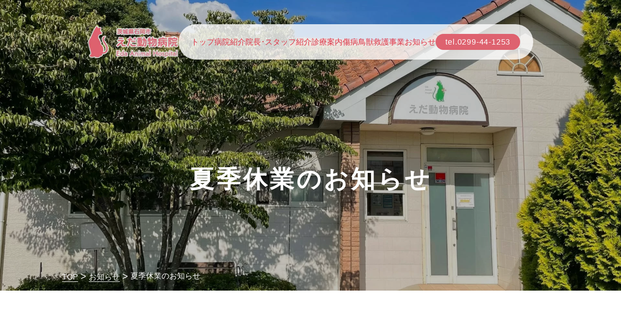

--- FILE ---
content_type: text/html; charset=UTF-8
request_url: https://eda-ah.jp/1071-2/
body_size: 7256
content:
<!DOCTYPE html5><html lang="ja"><head>
<!-- wexal_pst_init.js does not exist -->
<!-- engagement_delay.js does not exist -->
<link rel="dns-prefetch" href="//cdn.jsdelivr.net/">
<link rel="preconnect" href="//cdn.jsdelivr.net/">
<link rel="dns-prefetch" href="//cdnjs.cloudflare.com/">
<link rel="dns-prefetch" href="//www.google.com/"><meta charset="UTF-8"/><title>夏季休業のお知らせ - えだ動物病院</title>
<!-- All in One SEO 4.2.4 - aioseo.com -->
<meta name="description" content="こんにちは、えだ動物病院です😊✨ 7月🏖も終わり、８月になりました！まだまだ暑い日々が続きますが、体調を崩さな"/>
<meta name="robots" content="max-image-preview:large"/>
<link rel="canonical" href="https://eda-ah.jp/1071-2/"/>
<meta name="generator" content="All in One SEO (AIOSEO) 4.2.4 "/>
<meta property="og:locale" content="ja_JP"/>
<meta property="og:site_name" content="えだ動物病院 - 茨城県石岡市の動物病院"/>
<meta property="og:type" content="article"/>
<meta property="og:title" content="夏季休業のお知らせ - えだ動物病院"/>
<meta property="og:description" content="こんにちは、えだ動物病院です😊✨ 7月🏖も終わり、８月になりました！まだまだ暑い日々が続きますが、体調を崩さな"/>
<meta property="og:url" content="https://eda-ah.jp/1071-2/"/>
<meta property="article:published_time" content="2018-08-03T07:13:13+00:00"/>
<meta property="article:modified_time" content="2022-11-28T02:20:00+00:00"/>
<meta name="twitter:card" content="summary"/>
<meta name="twitter:title" content="夏季休業のお知らせ - えだ動物病院"/>
<meta name="twitter:description" content="こんにちは、えだ動物病院です😊✨ 7月🏖も終わり、８月になりました！まだまだ暑い日々が続きますが、体調を崩さな"/>
<script type="application/ld+json" class="aioseo-schema">
			{"@context":"https:\/\/schema.org","@graph":[{"@type":"WebSite","@id":"https:\/\/eda-ah.jp\/#website","url":"https:\/\/eda-ah.jp\/","name":"\u3048\u3060\u52d5\u7269\u75c5\u9662","description":"\u8328\u57ce\u770c\u77f3\u5ca1\u5e02\u306e\u52d5\u7269\u75c5\u9662","inLanguage":"ja","publisher":{"@id":"https:\/\/eda-ah.jp\/#organization"}},{"@type":"Organization","@id":"https:\/\/eda-ah.jp\/#organization","name":"Wordpress\u4eee\u30b5\u30a4\u30c8","url":"https:\/\/eda-ah.jp\/"},{"@type":"BreadcrumbList","@id":"https:\/\/eda-ah.jp\/1071-2\/#breadcrumblist","itemListElement":[{"@type":"ListItem","@id":"https:\/\/eda-ah.jp\/#listItem","position":1,"item":{"@type":"WebPage","@id":"https:\/\/eda-ah.jp\/","name":"\u30db\u30fc\u30e0","description":"\u8328\u57ce\u770c\u77f3\u5ca1\u5e02\u306e\u52d5\u7269\u75c5\u9662","url":"https:\/\/eda-ah.jp\/"},"nextItem":"https:\/\/eda-ah.jp\/1071-2\/#listItem"},{"@type":"ListItem","@id":"https:\/\/eda-ah.jp\/1071-2\/#listItem","position":2,"item":{"@type":"WebPage","@id":"https:\/\/eda-ah.jp\/1071-2\/","name":"\u590f\u5b63\u4f11\u696d\u306e\u304a\u77e5\u3089\u305b","description":"\u3053\u3093\u306b\u3061\u306f\u3001\u3048\u3060\u52d5\u7269\u75c5\u9662\u3067\u3059\ud83d\ude0a\u2728 7\u6708\ud83c\udfd6\u3082\u7d42\u308f\u308a\u3001\uff18\u6708\u306b\u306a\u308a\u307e\u3057\u305f\uff01\u307e\u3060\u307e\u3060\u6691\u3044\u65e5\u3005\u304c\u7d9a\u304d\u307e\u3059\u304c\u3001\u4f53\u8abf\u3092\u5d29\u3055\u306a","url":"https:\/\/eda-ah.jp\/1071-2\/"},"previousItem":"https:\/\/eda-ah.jp\/#listItem"}]},{"@type":"Person","@id":"https:\/\/eda-ah.jp\/author\/wp_eda-ah_admin\/#author","url":"https:\/\/eda-ah.jp\/author\/wp_eda-ah_admin\/","name":"wp_eda-ah_admin"},{"@type":"WebPage","@id":"https:\/\/eda-ah.jp\/1071-2\/#webpage","url":"https:\/\/eda-ah.jp\/1071-2\/","name":"\u590f\u5b63\u4f11\u696d\u306e\u304a\u77e5\u3089\u305b - \u3048\u3060\u52d5\u7269\u75c5\u9662","description":"\u3053\u3093\u306b\u3061\u306f\u3001\u3048\u3060\u52d5\u7269\u75c5\u9662\u3067\u3059\ud83d\ude0a\u2728 7\u6708\ud83c\udfd6\u3082\u7d42\u308f\u308a\u3001\uff18\u6708\u306b\u306a\u308a\u307e\u3057\u305f\uff01\u307e\u3060\u307e\u3060\u6691\u3044\u65e5\u3005\u304c\u7d9a\u304d\u307e\u3059\u304c\u3001\u4f53\u8abf\u3092\u5d29\u3055\u306a","inLanguage":"ja","isPartOf":{"@id":"https:\/\/eda-ah.jp\/#website"},"breadcrumb":{"@id":"https:\/\/eda-ah.jp\/1071-2\/#breadcrumblist"},"author":"https:\/\/eda-ah.jp\/author\/wp_eda-ah_admin\/#author","creator":"https:\/\/eda-ah.jp\/author\/wp_eda-ah_admin\/#author","datePublished":"2018-08-03T07:13:13+09:00","dateModified":"2022-11-28T02:20:00+09:00"},{"@type":"BlogPosting","@id":"https:\/\/eda-ah.jp\/1071-2\/#blogposting","name":"\u590f\u5b63\u4f11\u696d\u306e\u304a\u77e5\u3089\u305b - \u3048\u3060\u52d5\u7269\u75c5\u9662","description":"\u3053\u3093\u306b\u3061\u306f\u3001\u3048\u3060\u52d5\u7269\u75c5\u9662\u3067\u3059\ud83d\ude0a\u2728 7\u6708\ud83c\udfd6\u3082\u7d42\u308f\u308a\u3001\uff18\u6708\u306b\u306a\u308a\u307e\u3057\u305f\uff01\u307e\u3060\u307e\u3060\u6691\u3044\u65e5\u3005\u304c\u7d9a\u304d\u307e\u3059\u304c\u3001\u4f53\u8abf\u3092\u5d29\u3055\u306a","inLanguage":"ja","headline":"\u590f\u5b63\u4f11\u696d\u306e\u304a\u77e5\u3089\u305b","author":{"@id":"https:\/\/eda-ah.jp\/author\/wp_eda-ah_admin\/#author"},"publisher":{"@id":"https:\/\/eda-ah.jp\/#organization"},"datePublished":"2018-08-03T07:13:13+09:00","dateModified":"2022-11-28T02:20:00+09:00","articleSection":"\u672a\u5206\u985e","mainEntityOfPage":{"@id":"https:\/\/eda-ah.jp\/1071-2\/#webpage"},"isPartOf":{"@id":"https:\/\/eda-ah.jp\/1071-2\/#webpage"}}]}
		</script>
<!-- All in One SEO -->
<link rel='dns-prefetch' href='//s.w.org'/>
<link rel='stylesheet' id='wp-block-library-css' href='https://eda-ah.jp/wp-includes/css/dist/block-library/style.min.css?ver=6.0.2' type='text/css' media='all'/>
<style id='wp-block-library-theme-inline-css' type='text/css'>
.wp-block-audio figcaption{color:#555;font-size:13px;text-align:center}.is-dark-theme .wp-block-audio figcaption{color:hsla(0,0%,100%,.65)}.wp-block-code{border:1px solid #ccc;border-radius:4px;font-family:Menlo,Consolas,monaco,monospace;padding:.8em 1em}.wp-block-embed figcaption{color:#555;font-size:13px;text-align:center}.is-dark-theme .wp-block-embed figcaption{color:hsla(0,0%,100%,.65)}.blocks-gallery-caption{color:#555;font-size:13px;text-align:center}.is-dark-theme .blocks-gallery-caption{color:hsla(0,0%,100%,.65)}.wp-block-image figcaption{color:#555;font-size:13px;text-align:center}.is-dark-theme .wp-block-image figcaption{color:hsla(0,0%,100%,.65)}.wp-block-pullquote{border-top:4px solid;border-bottom:4px solid;margin-bottom:1.75em;color:currentColor}.wp-block-pullquote__citation,.wp-block-pullquote cite,.wp-block-pullquote footer{color:currentColor;text-transform:uppercase;font-size:.8125em;font-style:normal}.wp-block-quote{border-left:.25em solid;margin:0 0 1.75em;padding-left:1em}.wp-block-quote cite,.wp-block-quote footer{color:currentColor;font-size:.8125em;position:relative;font-style:normal}.wp-block-quote.has-text-align-right{border-left:none;border-right:.25em solid;padding-left:0;padding-right:1em}.wp-block-quote.has-text-align-center{border:none;padding-left:0}.wp-block-quote.is-large,.wp-block-quote.is-style-large,.wp-block-quote.is-style-plain{border:none}.wp-block-search .wp-block-search__label{font-weight:700}:where(.wp-block-group.has-background){padding:1.25em 2.375em}.wp-block-separator.has-css-opacity{opacity:.4}.wp-block-separator{border:none;border-bottom:2px solid;margin-left:auto;margin-right:auto}.wp-block-separator.has-alpha-channel-opacity{opacity:1}.wp-block-separator:not(.is-style-wide):not(.is-style-dots){width:100px}.wp-block-separator.has-background:not(.is-style-dots){border-bottom:none;height:1px}.wp-block-separator.has-background:not(.is-style-wide):not(.is-style-dots){height:2px}.wp-block-table thead{border-bottom:3px solid}.wp-block-table tfoot{border-top:3px solid}.wp-block-table td,.wp-block-table th{padding:.5em;border:1px solid;word-break:normal}.wp-block-table figcaption{color:#555;font-size:13px;text-align:center}.is-dark-theme .wp-block-table figcaption{color:hsla(0,0%,100%,.65)}.wp-block-video figcaption{color:#555;font-size:13px;text-align:center}.is-dark-theme .wp-block-video figcaption{color:hsla(0,0%,100%,.65)}.wp-block-template-part.has-background{padding:1.25em 2.375em;margin-top:0;margin-bottom:0}
</style>
<style id='global-styles-inline-css' type='text/css'>
body{--wp--preset--color--black: #000000;--wp--preset--color--cyan-bluish-gray: #abb8c3;--wp--preset--color--white: #ffffff;--wp--preset--color--pale-pink: #f78da7;--wp--preset--color--vivid-red: #cf2e2e;--wp--preset--color--luminous-vivid-orange: #ff6900;--wp--preset--color--luminous-vivid-amber: #fcb900;--wp--preset--color--light-green-cyan: #7bdcb5;--wp--preset--color--vivid-green-cyan: #00d084;--wp--preset--color--pale-cyan-blue: #8ed1fc;--wp--preset--color--vivid-cyan-blue: #0693e3;--wp--preset--color--vivid-purple: #9b51e0;--wp--preset--gradient--vivid-cyan-blue-to-vivid-purple: linear-gradient(135deg,rgba(6,147,227,1) 0%,rgb(155,81,224) 100%);--wp--preset--gradient--light-green-cyan-to-vivid-green-cyan: linear-gradient(135deg,rgb(122,220,180) 0%,rgb(0,208,130) 100%);--wp--preset--gradient--luminous-vivid-amber-to-luminous-vivid-orange: linear-gradient(135deg,rgba(252,185,0,1) 0%,rgba(255,105,0,1) 100%);--wp--preset--gradient--luminous-vivid-orange-to-vivid-red: linear-gradient(135deg,rgba(255,105,0,1) 0%,rgb(207,46,46) 100%);--wp--preset--gradient--very-light-gray-to-cyan-bluish-gray: linear-gradient(135deg,rgb(238,238,238) 0%,rgb(169,184,195) 100%);--wp--preset--gradient--cool-to-warm-spectrum: linear-gradient(135deg,rgb(74,234,220) 0%,rgb(151,120,209) 20%,rgb(207,42,186) 40%,rgb(238,44,130) 60%,rgb(251,105,98) 80%,rgb(254,248,76) 100%);--wp--preset--gradient--blush-light-purple: linear-gradient(135deg,rgb(255,206,236) 0%,rgb(152,150,240) 100%);--wp--preset--gradient--blush-bordeaux: linear-gradient(135deg,rgb(254,205,165) 0%,rgb(254,45,45) 50%,rgb(107,0,62) 100%);--wp--preset--gradient--luminous-dusk: linear-gradient(135deg,rgb(255,203,112) 0%,rgb(199,81,192) 50%,rgb(65,88,208) 100%);--wp--preset--gradient--pale-ocean: linear-gradient(135deg,rgb(255,245,203) 0%,rgb(182,227,212) 50%,rgb(51,167,181) 100%);--wp--preset--gradient--electric-grass: linear-gradient(135deg,rgb(202,248,128) 0%,rgb(113,206,126) 100%);--wp--preset--gradient--midnight: linear-gradient(135deg,rgb(2,3,129) 0%,rgb(40,116,252) 100%);--wp--preset--duotone--dark-grayscale: url('#wp-duotone-dark-grayscale');--wp--preset--duotone--grayscale: url('#wp-duotone-grayscale');--wp--preset--duotone--purple-yellow: url('#wp-duotone-purple-yellow');--wp--preset--duotone--blue-red: url('#wp-duotone-blue-red');--wp--preset--duotone--midnight: url('#wp-duotone-midnight');--wp--preset--duotone--magenta-yellow: url('#wp-duotone-magenta-yellow');--wp--preset--duotone--purple-green: url('#wp-duotone-purple-green');--wp--preset--duotone--blue-orange: url('#wp-duotone-blue-orange');--wp--preset--font-size--small: 13px;--wp--preset--font-size--medium: 20px;--wp--preset--font-size--large: 36px;--wp--preset--font-size--x-large: 42px;}.has-black-color{color: var(--wp--preset--color--black) !important;}.has-cyan-bluish-gray-color{color: var(--wp--preset--color--cyan-bluish-gray) !important;}.has-white-color{color: var(--wp--preset--color--white) !important;}.has-pale-pink-color{color: var(--wp--preset--color--pale-pink) !important;}.has-vivid-red-color{color: var(--wp--preset--color--vivid-red) !important;}.has-luminous-vivid-orange-color{color: var(--wp--preset--color--luminous-vivid-orange) !important;}.has-luminous-vivid-amber-color{color: var(--wp--preset--color--luminous-vivid-amber) !important;}.has-light-green-cyan-color{color: var(--wp--preset--color--light-green-cyan) !important;}.has-vivid-green-cyan-color{color: var(--wp--preset--color--vivid-green-cyan) !important;}.has-pale-cyan-blue-color{color: var(--wp--preset--color--pale-cyan-blue) !important;}.has-vivid-cyan-blue-color{color: var(--wp--preset--color--vivid-cyan-blue) !important;}.has-vivid-purple-color{color: var(--wp--preset--color--vivid-purple) !important;}.has-black-background-color{background-color: var(--wp--preset--color--black) !important;}.has-cyan-bluish-gray-background-color{background-color: var(--wp--preset--color--cyan-bluish-gray) !important;}.has-white-background-color{background-color: var(--wp--preset--color--white) !important;}.has-pale-pink-background-color{background-color: var(--wp--preset--color--pale-pink) !important;}.has-vivid-red-background-color{background-color: var(--wp--preset--color--vivid-red) !important;}.has-luminous-vivid-orange-background-color{background-color: var(--wp--preset--color--luminous-vivid-orange) !important;}.has-luminous-vivid-amber-background-color{background-color: var(--wp--preset--color--luminous-vivid-amber) !important;}.has-light-green-cyan-background-color{background-color: var(--wp--preset--color--light-green-cyan) !important;}.has-vivid-green-cyan-background-color{background-color: var(--wp--preset--color--vivid-green-cyan) !important;}.has-pale-cyan-blue-background-color{background-color: var(--wp--preset--color--pale-cyan-blue) !important;}.has-vivid-cyan-blue-background-color{background-color: var(--wp--preset--color--vivid-cyan-blue) !important;}.has-vivid-purple-background-color{background-color: var(--wp--preset--color--vivid-purple) !important;}.has-black-border-color{border-color: var(--wp--preset--color--black) !important;}.has-cyan-bluish-gray-border-color{border-color: var(--wp--preset--color--cyan-bluish-gray) !important;}.has-white-border-color{border-color: var(--wp--preset--color--white) !important;}.has-pale-pink-border-color{border-color: var(--wp--preset--color--pale-pink) !important;}.has-vivid-red-border-color{border-color: var(--wp--preset--color--vivid-red) !important;}.has-luminous-vivid-orange-border-color{border-color: var(--wp--preset--color--luminous-vivid-orange) !important;}.has-luminous-vivid-amber-border-color{border-color: var(--wp--preset--color--luminous-vivid-amber) !important;}.has-light-green-cyan-border-color{border-color: var(--wp--preset--color--light-green-cyan) !important;}.has-vivid-green-cyan-border-color{border-color: var(--wp--preset--color--vivid-green-cyan) !important;}.has-pale-cyan-blue-border-color{border-color: var(--wp--preset--color--pale-cyan-blue) !important;}.has-vivid-cyan-blue-border-color{border-color: var(--wp--preset--color--vivid-cyan-blue) !important;}.has-vivid-purple-border-color{border-color: var(--wp--preset--color--vivid-purple) !important;}.has-vivid-cyan-blue-to-vivid-purple-gradient-background{background: var(--wp--preset--gradient--vivid-cyan-blue-to-vivid-purple) !important;}.has-light-green-cyan-to-vivid-green-cyan-gradient-background{background: var(--wp--preset--gradient--light-green-cyan-to-vivid-green-cyan) !important;}.has-luminous-vivid-amber-to-luminous-vivid-orange-gradient-background{background: var(--wp--preset--gradient--luminous-vivid-amber-to-luminous-vivid-orange) !important;}.has-luminous-vivid-orange-to-vivid-red-gradient-background{background: var(--wp--preset--gradient--luminous-vivid-orange-to-vivid-red) !important;}.has-very-light-gray-to-cyan-bluish-gray-gradient-background{background: var(--wp--preset--gradient--very-light-gray-to-cyan-bluish-gray) !important;}.has-cool-to-warm-spectrum-gradient-background{background: var(--wp--preset--gradient--cool-to-warm-spectrum) !important;}.has-blush-light-purple-gradient-background{background: var(--wp--preset--gradient--blush-light-purple) !important;}.has-blush-bordeaux-gradient-background{background: var(--wp--preset--gradient--blush-bordeaux) !important;}.has-luminous-dusk-gradient-background{background: var(--wp--preset--gradient--luminous-dusk) !important;}.has-pale-ocean-gradient-background{background: var(--wp--preset--gradient--pale-ocean) !important;}.has-electric-grass-gradient-background{background: var(--wp--preset--gradient--electric-grass) !important;}.has-midnight-gradient-background{background: var(--wp--preset--gradient--midnight) !important;}.has-small-font-size{font-size: var(--wp--preset--font-size--small) !important;}.has-medium-font-size{font-size: var(--wp--preset--font-size--medium) !important;}.has-large-font-size{font-size: var(--wp--preset--font-size--large) !important;}.has-x-large-font-size{font-size: var(--wp--preset--font-size--x-large) !important;}
</style>
<link rel="alternate" type="application/json" href="https://eda-ah.jp/wp-json/wp/v2/posts/1071"/>
<meta name="generator" content="WordPress 6.0.2"/>
<meta name="viewport" content="width=device-width, initial-scale=1.0, maximum-scale=5.0, minimum-scale=1.0"/><meta http-equiv="X-UA-Compatible" content="IE=edge"/><link rel="shortcut icon" type="image/vnd.microsoft.icon" href="https://eda-ah.jp/wp-content/themes/eda-ah_2023_11_24_version_0_0_1/img/common/favicon.ico"/><link rel="icon" type="image/vnd.microsoft.icon" href="https://eda-ah.jp/wp-content/themes/eda-ah_2023_11_24_version_0_0_1/img/common/favicon.ico"/><link rel="apple-touch-icon" type="image/png" href="https://eda-ah.jp/wp-content/themes/eda-ah_2023_11_24_version_0_0_1/img/common/favicon_180.png"/><link rel="icon" type="image/png" href="https://eda-ah.jp/wp-content/themes/eda-ah_2023_11_24_version_0_0_1/img/common/favicon_192.png"/><link rel="preconnect" href="//cdnjs.cloudflare.com/" crossorigin="crossorigin"/><link rel="dns-prefetch" href="//polyfill.io/"/><link rel="stylesheet" href="https://cdn.jsdelivr.net/npm/slick-carousel@1.8.1/slick/slick.min.css"/><link rel="stylesheet" href="https://cdn.jsdelivr.net/npm/slick-carousel@1.8.1/slick/slick-theme.min.css"/><link rel="stylesheet" href="https://cdnjs.cloudflare.com/ajax/libs/loaders.css/0.1.2/loaders.min.css" integrity="sha512-/wqP/1981GNaKbX6JkJoPnMdfoatDQUrmWDt71GxVuaep3hqwoTVs05L3VlM11tvfdRBLQDrpKxoVUw9htIwZw==" crossorigin="anonymous" referrerpolicy="no-referrer"/><style type="text/css">.text_nowrap{display:inline-block;font:inherit;white-space:nowrap}.text_nowrap._inline{display:inline}.br_onSp{display:none}

  /*! Copyright (c) 2016 Connor Atherton */

  /*! Released under the MIT license */

  /*! "https://opensource.org/licenses/mit-license.php" */.ball-scale>div{-webkit-animation-fill-mode:both;-webkit-animation:ball-scale 1s ease-in-out 0s infinite;display:inline-block;width:1.5rem;width:6rem;height:1.5rem;height:6rem;margin:.2rem;border-radius:100%;background-color:#fff;animation:ball-scale 1s ease-in-out 0s infinite;animation-fill-mode:both}.ball-scale-random{width:3.7rem;height:4rem}.ball-scale-random>div{-webkit-animation-fill-mode:both;-webkit-animation:ball-scale 1s ease-in-out 0s infinite;display:inline-block;position:absolute;width:1.5rem;width:3rem;height:1.5rem;height:3rem;margin:.2rem;border-radius:100%;background-color:#fff;animation:ball-scale 1s ease-in-out 0s infinite;animation-fill-mode:both}.ball-scale-random>div:first-child{-webkit-animation:ball-scale 1s ease-in-out .2s infinite;margin-left:-.7rem;animation:ball-scale 1s ease-in-out .2s infinite}.ball-scale-random>div:nth-child(3){-webkit-animation:ball-scale 1s ease-in-out .5s infinite;margin-top:.9rem;margin-left:-.2rem;animation:ball-scale 1s ease-in-out .5s infinite}@-webkit-keyframes ball-scale{0%{-webkit-transform:scale(0);transform:scale(0)}to{-webkit-transform:scale(1);transform:scale(1);opacity:0}}@keyframes ball-scale{0%{-webkit-transform:scale(0);transform:scale(0)}to{-webkit-transform:scale(1);transform:scale(1);opacity:0}}#loader_wrap{-webkit-transition-delay:.25s;-webkit-transition-duration:.5s;position:fixed;top:0;left:0;width:100vw;height:100vh;opacity:1;transition-delay:.25s;transition-duration:.5s}#loader_wrap .loader{-webkit-transform:translate(-50%,-50%);-ms-transform:translate(-50%,-50%);position:absolute;top:50%;left:50%;transform:translate(-50%,-50%)}#loader_wrap.load_done{opacity:0}#loader_wrap{background-color:#fff}#loader_wrap .loader .ball-scale-ripple>div{border-color:#e13446}@media only screen and (max-width:1068px){.br_onPc{display:none}.br_onTas{display:block}}@media print,screen and (min-width:1069px){.br_onPc{display:block}.br_onTas{display:none}}@media only screen and (max-width:734px){.br_onSp{display:block}.br_onPat{display:none}}@media print,screen and (min-width:735px){.br_onPat{display:block}}</style><link rel="stylesheet" href="https://eda-ah.jp/wp-content/themes/eda-ah_2023_11_24_version_0_0_1/css/single.css"/></head><body data-rsssl=1 class="_single"><div id="head_wrap"><div id="loader_wrap"><div class="loader"><div class="loader-inner ball-scale-ripple"><div></div></div></div></div><header id="header"><div id="header_InnerWrap"><a href="https://eda-ah.jp" id="header_img"><picture><!--[if IE 9]><video style="display: none;"><![endif]--><source srcset="https://eda-ah.jp/wp-content/themes/eda-ah_2023_11_24_version_0_0_1/img/common/header_logo.webp" type="image/webp" alt=""/><!--[if IE 9]></video><![endif]--><img src="https://eda-ah.jp/wp-content/themes/eda-ah_2023_11_24_version_0_0_1/img/common/header_logo.png" width="280" height="100" alt="茨城県石岡市 えだ動物病院" loading="eager" decoding="async"/></picture></a><div id="header_menuWrap"><ul class="header_ul"><li><a href="https://eda-ah.jp/">トップ</a></li>
<li><a href="https://eda-ah.jp/about/">病院紹介</a></li>
<li><a href="https://eda-ah.jp/staff/">院長･スタッフ紹介</a></li>
<li><a href="https://eda-ah.jp/infomation/">診療案内</a></li>
<li><a href="https://eda-ah.jp/animal-relief/">傷病鳥獣救護事業</a></li>
<li><a href="https://eda-ah.jp/news/">お知らせ</a></li>
</ul><p class="headerTelnum">tel.0299-44-1253</p></div></div></header><a href="#" id="scrollTopBtn"></a><div id="sp_footBanner"><a href="tel:0299-44-1253"><span>電話を掛ける</span></a><a href="#footSchedule"><span>診療時間</span></a><a href="https://eda-ah.jp/about/#access"><span>アクセス</span></a></div><div class="btn-trigger"><div class="humb_inner_wrap"><span></span><span></span><span></span></div></div><div id="drawer"><div id="drawer_innerWrap"><ul><li><a href="https://eda-ah.jp/">トップ</a></li>
<li><a href="https://eda-ah.jp/about/">病院紹介</a></li>
<li><a href="https://eda-ah.jp/staff/">院長･スタッフ紹介</a></li>
<li><a href="https://eda-ah.jp/infomation/">診療案内</a></li>
<li><a href="https://eda-ah.jp/animal-relief/">傷病鳥獣救護事業</a></li>
<li><a href="https://eda-ah.jp/news/">お知らせ</a></li>
</ul><div class="drawer_attrWrap"><a href="https://eda-ah.jp" id="drawer_img"><picture><!--[if IE 9]><video style="display: none;"><![endif]--><source srcset="https://eda-ah.jp/wp-content/themes/eda-ah_2023_11_24_version_0_0_1/img/common/header_logo.webp" type="image/webp" alt=""/><!--[if IE 9]></video><![endif]--><img src="https://eda-ah.jp/wp-content/themes/eda-ah_2023_11_24_version_0_0_1/img/common/header_logo.png" width="280" height="100" alt="茨城県石岡市 えだ動物病院" loading="eager" decoding="async"/></picture></a><p> 〒315-0131 <br/>茨城県石岡市下林325-3</p><p>受付時間 9:00～11:30 / 14:30~18:00<br/>休診日：木･日･祝</p><div><a href="https://line.me/R/ti/p/%40gew0722s"><picture><!--[if IE 9]><video style="display: none;"><![endif]--><source srcset="https://eda-ah.jp/wp-content/themes/eda-ah_2023_11_24_version_0_0_1/img/common/linebtn.webp" type="image/webp" alt=""/><!--[if IE 9]></video><![endif]--><img src="https://eda-ah.jp/wp-content/themes/eda-ah_2023_11_24_version_0_0_1/img/common/linebtn.png" width="232" height="72" alt="Lineで友だち登録" loading="lazy" decoding="async"/></picture></a><a href="tel:0299-44-1253">お問い合わせ</a></div></div></div></div></div><div class="wrap"><section id="page_head"><div class="siw _Wide"><div class="page_eyecatch _single"><h1>夏季休業のお知らせ</h1></div><div id="breadcrumb"><ul class="breadcrumb_ul" itemscope itemtype="https://schema.org/BreadcrumbList"><li class="breadcrumb_li" itemprop="itemListElement" itemscope itemtype="https://schema.org/ListItem"><a itemprop="item" href="https://eda-ah.jp"><span itemprop="name">TOP</span></a><meta itemprop="position" content="1"/></li><li class="breadcrumb_li" itemprop="itemListElement" itemscope itemtype="https://schema.org/ListItem"><a itemprop="item" href="https://eda-ah.jp/news/"><span itemprop="name">お知らせ</span></a><meta itemprop="position" content="2"/></li><li class="breadcrumb_li" itemprop="itemListElement" itemscope itemtype="https://schema.org/ListItem"><span itemprop="name">夏季休業のお知らせ</span><meta itemprop="position" content="3"/></li></ul></div></div></section><section class="siw _Small anm_d_t_o_1" id="single_headAttrWrapper"><h1> 夏季休業のお知らせ</h1><div class="head_attrInnerWrap"><div class="wp_terms_wrap"><li><a href="https://eda-ah.jp/category/uncategorized/">未分類</a></li>
</div><p class="single_date">2018年08月03日</p></div></section><section class="siw _Small anm_d_t_o_1" id="contentWrapper_single"><div id="page_content"><div class="LyWrap">
<div class="LyContents">
<div class="LyMain" role="main"><section><section>
<div class="MdCMN13CmtSet mdCMN13Timeline">
<div class="mdCMN13Body">
<div class="mdCMN13Desc">
<span style="font-family: 'andale mono', monospace;">こんにちは、えだ動物病院です😊✨</span>
<span style="font-family: 'andale mono', monospace;">7月🏖も終わり、８月になりました！まだまだ暑い日々が続きますが、体調を崩さないように気をつけてください💦</span>
<span style="font-family: 'andale mono', monospace;">フィラリア予防薬をあげる時期です💊忘れずにあげてくださいね😊</span>
<h1><span style="font-family: 'andale mono', monospace;">📌夏季休業のお知らせ📌</span></h1>
<h2><span style="font-family: 'andale mono', monospace;">8月9日（木）<strong><span style="color: #ff0000;">休診</span></strong></span>
<span style="font-family: 'andale mono', monospace;">8月10日（金）通常診療</span>
<span style="font-family: 'andale mono', monospace;">8月11日（土）<strong><span style="color: #ff0000;">休診</span></strong></span>
<span style="font-family: 'andale mono', monospace;">8月12日（日）<strong><span style="color: #ff0000;">休診</span></strong></span>
<span style="font-family: 'andale mono', monospace;">8月13日（月）<strong><span style="color: #ff0000;">休診</span></strong></span>
<span style="font-family: 'andale mono', monospace;">8月14日（火）<strong><span style="color: #ff0000;">休診</span></strong></span>
<span style="font-family: 'andale mono', monospace;">8月15日（水）<strong><span style="color: #ff0000;">休診</span></strong></span>
<span style="font-family: 'andale mono', monospace;">8月16日（木）<strong><span style="color: #ff0000;">休診</span></strong></span></h2>
<strong><span style="text-decoration: underline;"><span style="font-family: 'andale mono', monospace;">休診中は院長不在なので、休日診療は出来ません。</span></span></strong>
<span style="font-family: 'andale mono', monospace;">今年は夏季休業が長いので、フード＆薬の在庫には気をつけてください。</span>
</div>
</div>
</div>
</section></section></div>
</div>
</div></div><div id="pager"><ul><li id="pager_next"><a href="https://eda-ah.jp/%ef%bc%99%e6%9c%88%e3%81%ae%e3%81%8a%e7%9f%a5%e3%82%89%e3%81%9b/" rel="next">新しい記事へ</a></li><li id="pager_home"><a href="https://eda-ah.jp/news/">記事一覧</a></li><li id="pager_prev"><a href="https://eda-ah.jp/7%e6%9c%88%ef%bc%92%ef%bc%99%e6%97%a5%ef%bc%88%e5%9c%9f%ef%bc%89%e8%a8%ba%e5%af%9f%e6%99%82%e9%96%93%e5%a4%89%e6%9b%b4%e3%81%ae%e3%81%8a%e3%81%97%e3%82%89%e3%81%9b/" rel="prev">古い記事へ</a></li></ul></div></section></div><div id="footer_wrap"><div id="wpfooter"></div><footer id="footer"><div class="anm_d_t_o_1" id="cta"><div class="sectionHead"><h2>Infomation</h2></div><div class="cta_innerWrapper"><div class="cta_textWrapper"><h3>住所</h3><p>〒315-0131<br/>茨城県石岡市下林325-3</p><h3>電話番号</h3><p>0299-44-1253<br/>(受付時間 9:00～11:30 / 14:30~18:00)</p><div class="cta_schedule" id="footSchedule">
<figure class="wp-block-table"><table><tbody><tr><td>診療時間</td><td>月</td><td>火</td><td>水</td><td>木</td><td>金</td><td>土</td><td>日･祝</td></tr><tr><td>9:00～12:00</td><td>○</td><td>○</td><td>○</td><td>－</td><td>○</td><td>○</td><td>－</td></tr><tr><td>14:30～18:00</td><td>○</td><td>○</td><td>○</td><td>－</td><td>○</td><td>○</td><td>－</td></tr></tbody></table></figure>
<p class="has-text-align-left cta_schedule_sub">※休診日：木曜/日曜/祝祭日</p>
<p class="has-text-align-left cta_schedule_sub"><br><strong>受付時間は終了の30分前</strong>となります</p>
</div></div><iframe src="https://www.google.com/maps/embed?pb=!1m18!1m12!1m3!1d3218.316980243317!2d140.209302315274!3d36.231793180069666!2m3!1f0!2f0!3f0!3m2!1i1024!2i768!4f13.1!3m3!1m2!1s0x60221a9da167300b%3A0x1c502f583663c559!2z44GI44Gg5YuV54mp55eF6Zmi!5e0!3m2!1sja!2sjp!4v1659421992707!5m2!1sja!2sjp" width="600" height="512" style="border:0;" allowfullscreen="" loading="lazy" referrerpolicy="no-referrer-when-downgrade"></iframe></div></div><div id="footer_MainWrap"><div id="footer_innerWrap"><div id="footer_attrWrap"><div class="footer_attrL"><picture><!--[if IE 9]><video style="display: none;"><![endif]--><source srcset="https://eda-ah.jp/wp-content/themes/eda-ah_2023_11_24_version_0_0_1/img/common/footer_logo.webp" type="image/webp" alt=""/><!--[if IE 9]></video><![endif]--><img src="https://eda-ah.jp/wp-content/themes/eda-ah_2023_11_24_version_0_0_1/img/common/footer_logo.png" width="" height="80" alt="えだ動物病院" loading="lazy" decoding="async"/></picture><p>〒315-0131<br class="br_onTas"/>茨城県石岡市下林325-3</p><a class="lineBtn" href="https://line.me/R/ti/p/%40gew0722s"><picture><!--[if IE 9]><video style="display: none;"><![endif]--><source srcset="https://eda-ah.jp/wp-content/themes/eda-ah_2023_11_24_version_0_0_1/img/common/linebtn.webp" type="image/webp" alt=""/><!--[if IE 9]></video><![endif]--><img src="https://eda-ah.jp/wp-content/themes/eda-ah_2023_11_24_version_0_0_1/img/common/linebtn.png" width="232" height="72" alt="Lineで友だち登録" loading="lazy" decoding="async"/></picture></a></div><div class="footer_attrR"><p>tel.0299-44-1253</p><p>受付時間 9:00～11:30 / 14:30~18:00<br/>休診日：木･日･祝</p><a class="lineBtn" href="https://line.me/R/ti/p/%40gew0722s"><picture><!--[if IE 9]><video style="display: none;"><![endif]--><source srcset="https://eda-ah.jp/wp-content/themes/eda-ah_2023_11_24_version_0_0_1/img/common/linebtn.webp" type="image/webp" alt=""/><!--[if IE 9]></video><![endif]--><img src="https://eda-ah.jp/wp-content/themes/eda-ah_2023_11_24_version_0_0_1/img/common/linebtn.png" width="232" height="72" alt="Lineで友だち登録" loading="lazy" decoding="async"/></picture></a></div></div><nav id="footer_Nav"><ul><li><a href="https://eda-ah.jp/">トップ</a></li>
<li><a href="https://eda-ah.jp/about/">病院紹介</a></li>
<li><a href="https://eda-ah.jp/staff/">院長･スタッフ紹介</a></li>
<li><a href="https://eda-ah.jp/infomation/">診療案内</a></li>
<li><a href="https://eda-ah.jp/animal-relief/">傷病鳥獣救護事業</a></li>
<li><a href="https://eda-ah.jp/news/">お知らせ</a></li>
</ul></nav><p id="footer_copy">Copyright © えだ動物病院 All Rights Reserved.</p></div></div></footer><div id="scriptload"><!-- library--><script type="text/javascript" defer="defer" src="https://cdn.jsdelivr.net/npm/jquery@3.5.1/dist/jquery.min.js"></script><!-- Need Jquery--><script type="text/javascript" defer="defer" src="//cdnjs.cloudflare.com/ajax/libs/ScrollMagic/2.0.7/ScrollMagic.min.js"></script><script type="text/javascript" defer="defer" src="//cdnjs.cloudflare.com/ajax/libs/ScrollMagic/2.0.7/plugins/debug.addIndicators.min.js"></script><script type="text/javascript" defer="defer" src="//cdn.jsdelivr.net/npm/slick-carousel@1.8.1/slick/slick.min.js"></script><!-- Other--><script type="text/javascript" async="async" src="https://cdn.jsdelivr.net/gh/cferdinandi/smooth-scroll@15/dist/smooth-scroll.polyfills.min.js"></script><script type="text/javascript">  window.addEventListener( 'load', function(){
     var scroll = new SmoothScroll('a[href*="#',{
         header: '[data-scroll-header]'
     });
  }, false);</script><!-- Polyfill--><script type="text/javascript" async="async" src="https://cdnjs.cloudflare.com/ajax/libs/object-fit-images/3.2.4/ofi.min.js" integrity="sha512-7taFZYSf0eAWyi1UvMzNrBoPVuvLU7KX6h10e4AzyHVnPjzuxeGWbXYX+ED9zXVVq+r9Xox5WqvABACBSCevmg==" crossorigin="anonymous" referrerpolicy="no-referrer"></script><script type="text/javascript">  window.addEventListener( 'load', function(){
      objectFitImages();
  }, false);</script><script type="text/javascript">  if (navigator.userAgent.indexOf('msie') >= 0 || navigator.userAgent.indexOf('Trident') >= 0){
          var script = document.createElement('script');
          script.async = "async";
          script.src = "https://eda-ah.jp/wp-content/themes/eda-ah_2023_11_24_version_0_0_1/js/stickyfill.min.js";
          script.type = "text/javascript";
          var h = document.getElementById('scriptload');
          h.appendChild(script);
  }</script><link rel="preconnect" href="https://fonts.googleapis.com"/><link rel="preconnect" href="https://fonts.gstatic.com" crossorigin="crossorigin"/><script type="text/javascript" src="https://eda-ah.jp/wp-content/themes/eda-ah_2023_11_24_version_0_0_1/js/dynamicsubset.js" charset="UTF-8"></script><script>googleDS('Noto Sans JP', '400,500,700');
googleDS('Zen+Maru+Gothic', '500,700');</script><!-- theme js--><script type="text/javascript" defer="defer" src="https://eda-ah.jp/wp-content/themes/eda-ah_2023_11_24_version_0_0_1/js/common.js" charset="UTF-8"></script><script type="text/javascript" defer="defer" src="https://eda-ah.jp/wp-content/themes/eda-ah_2023_11_24_version_0_0_1/js/scrollanim.js" charset="UTF-8"></script><script type="text/javascript" defer="defer" src="https://eda-ah.jp/wp-content/themes/eda-ah_2023_11_24_version_0_0_1/js/jquery_scrollperformance.js" charset="UTF-8"></script><script type="text/javascript">  document.addEventListener('touchstart',function(){});</script><script type="text/javascript" defer="defer" src="https://eda-ah.jp/wp-content/themes/eda-ah_2023_11_24_version_0_0_1/js/page_archive.js" charset="UTF-8"></script></div></div></body></html>

--- FILE ---
content_type: text/css
request_url: https://eda-ah.jp/wp-content/themes/eda-ah_2023_11_24_version_0_0_1/css/single.css
body_size: 17960
content:
@charset "UTF-8";abbr,address,article,aside,audio,b,blockquote,body,canvas,caption,cite,code,dd,del,details,dfn,div,dl,dt,em,fieldset,figcaption,figure,footer,form,h1,h2,h3,h4,h5,h6,header,hgroup,html,i,iframe,img,ins,kbd,label,legend,li,mark,menu,nav,object,ol,p,pre,q,samp,section,small,span,strong,sub,summary,sup,table,tbody,td,tfoot,th,thead,time,tr,ul,var,video{margin:0;padding:0;border:0;outline:0}*{-webkit-box-sizing:border-box;box-sizing:border-box}li,ul{list-style-type:none}article,aside,details,figcaption,figure,footer,header,hgroup,menu,nav,section{display:block}strong{font-weight:700}blockquote,q{quotes:none}blockquote:after,blockquote:before,q:after,q:before{content:"";content:none}a{margin:0;padding:0;font-size:100%;vertical-align:baseline}a,ins{color:#000;text-decoration:none}ins,mark{background-color:#ff9}mark{color:#000;font-style:italic;font-weight:700}del{text-decoration:line-through}abbr[title],dfn[title]{border-bottom:.1rem dotted;cursor:help}table{border-collapse:collapse;border-spacing:0}hr{display:block;height:.1rem;margin:1em 0;padding:0;border:0;border-top:.1rem solid #ccc}input,select{vertical-align:middle}*{color:inherit;font-family:inherit;font-size:inherit;font-weight:inherit;line-height:inherit}article.article_itemWrapper a .article_title{overflow:hidden;text-overflow:ellipsis;white-space:nowrap}.text_nowrap{display:inline-block;font:inherit;white-space:nowrap}.text_nowrap._inline{display:inline}.br_onSp{display:none}body{font-family:Noto Sans JP,游ゴシック体,Yu Gothic,YuGothic,ヒラギノ角ゴ ProN W3,Hiragino Kaku Gothic ProN,sans-serif}#footer_MainWrap #footer_innerWrap #footer_attrWrap .footer_attrR p,#page_content>h3,#page_content h3.defaultHead,#page_head .page_eyecatch h1,#page_head .page_eyecatch h2,#sp_footBanner>*,.sectionHead h2{font-family:Zen Maru Gothic,Noto Sans JP,游ゴシック体,Yu Gothic,YuGothic,ヒラギノ角ゴ ProN W3,Hiragino Kaku Gothic ProN,sans-serif}@font-face{src:url(../fonts/zenmaruNum/zenmaru_onlyNumeot);src:local("Zen Maru Gothic"),url(../fonts/zenmaruNum/zenmaru_onlyNumwoff2) format("woff2"),url(../fonts/zenmaruNum/zenmaru_onlyNumwoff) format("woff");font-display:swap;font-family:zenmaru_onlyNum;font-style:normal;font-weight:500}#page_content>h1,#page_content h1.defaultHead{font-size:2em}#page_content>h2,#page_content h2.defaultHead{font-size:1.6em}#page_content>h3,#page_content h3.defaultHead,#recruit_wrap #recruit_table_head{font-size:1.2em}@font-face{src:url(../fonts/MaterialIcons/MaterialIcons-Regular.eot);src:local("Material Icons"),local("MaterialIcons-Regular"),url(../fonts/MaterialIcons/MaterialIcons-Regular.woff2) format("woff2"),url(../fonts/MaterialIcons/MaterialIcons-Regular.woff) format("woff");font-display:swap;font-family:Material Icons;font-style:normal;font-weight:400}#drawer .drawer_attrWrap>div a:nth-of-type(2):before,#footer_MainWrap #footer_innerWrap #footer_Nav a:before,#pager #pager_next a:before,#pager #pager_prev a:after,#scrollTopBtn:before,#sp_footBanner a:first-of-type:before,#sp_footBanner a:nth-of-type(2):before,#sp_footBanner a:nth-of-type(3):before,.ff_mi{word-wrap:normal;-webkit-font-smoothing:antialiased;-moz-osx-font-smoothing:grayscale;-webkit-font-feature-settings:"liga";display:inline-block;font-family:Material Icons;font-feature-settings:"liga";font-size:2.4rem;font-style:normal;font-weight:400;letter-spacing:normal;line-height:1;direction:ltr;text-rendering:optimizeLegibility;text-transform:none;vertical-align:text-bottom;white-space:nowrap}.anm_t_d_o_1{-webkit-transition:opacity .5s cubic-bezier(.46,.03,.52,.96),-webkit-transform .5s cubic-bezier(.46,.03,.52,.96);-webkit-transform:translateY(-10rem);-ms-transform:translateY(-10rem);transform:translateY(-10rem);opacity:0;transition:opacity .5s cubic-bezier(.46,.03,.52,.96),-webkit-transform .5s cubic-bezier(.46,.03,.52,.96);transition:transform .5s cubic-bezier(.46,.03,.52,.96),opacity .5s cubic-bezier(.46,.03,.52,.96);transition:transform .5s cubic-bezier(.46,.03,.52,.96),opacity .5s cubic-bezier(.46,.03,.52,.96),-webkit-transform .5s cubic-bezier(.46,.03,.52,.96)}.anm_d_t_o_1{-webkit-transition:opacity .5s cubic-bezier(.22,.61,.36,1),-webkit-transform .5s cubic-bezier(.22,.61,.36,1);-webkit-transform:translateY(4rem);-ms-transform:translateY(4rem);transform:translateY(4rem);opacity:0;transition:opacity .5s cubic-bezier(.22,.61,.36,1),-webkit-transform .5s cubic-bezier(.22,.61,.36,1);transition:transform .5s cubic-bezier(.22,.61,.36,1),opacity .5s cubic-bezier(.22,.61,.36,1);transition:transform .5s cubic-bezier(.22,.61,.36,1),opacity .5s cubic-bezier(.22,.61,.36,1),-webkit-transform .5s cubic-bezier(.22,.61,.36,1)}.anm_d_t_o_1.active,.anm_t_d_o_1.active{-webkit-transform:translateY(0);-ms-transform:translateY(0);transform:translateY(0);opacity:1}.anm_PictureBlackBoxFadein{position:relative;overflow:hidden}.anm_PictureBlackBoxFadein img{-webkit-transition:-webkit-transform .25s cubic-bezier(.46,.03,.52,.96);z-index:1;transition:-webkit-transform .25s cubic-bezier(.46,.03,.52,.96);transition:transform .25s cubic-bezier(.46,.03,.52,.96);transition:transform .25s cubic-bezier(.46,.03,.52,.96),-webkit-transform .25s cubic-bezier(.46,.03,.52,.96)}.anm_PictureBlackBoxFadein:before,.anm_PictureBlackBoxFadein img{-webkit-transform:translateX(-101%);-ms-transform:translateX(-101%);transform:translateX(-101%)}.anm_PictureBlackBoxFadein:before{display:block;z-index:20;position:absolute;top:0;left:0;width:100%;height:100%;background-color:#000;content:""}.anm_PictureBlackBoxFadein.active img{-webkit-animation:keyframes_PictureBlackBoxFadein_img 1s forwards;animation:keyframes_PictureBlackBoxFadein_img 1s forwards}.anm_PictureBlackBoxFadein.active:before{-webkit-animation:keyframes_PictureBlackBoxFadein_Before 1s forwards;animation:keyframes_PictureBlackBoxFadein_Before 1s forwards}.anm_PictureBlackBoxFadein._rev img{-webkit-transform:translateX(101%);-ms-transform:translateX(101%);transform:translateX(101%)}.anm_PictureBlackBoxFadein._rev.active img{-webkit-animation:keyframes_PictureBlackBoxFadein_img_Rev 1s forwards;animation:keyframes_PictureBlackBoxFadein_img_Rev 1s forwards}.anm_PictureBlackBoxFadein._rev.active:before{-webkit-animation:keyframes_PictureBlackBoxFadein_Before_Rev 1s forwards;animation:keyframes_PictureBlackBoxFadein_Before_Rev 1s forwards}.anm_PictureBlackBoxFadein._sp._rev.active:before,.anm_PictureBlackBoxFadein._sp._rev.active img,.anm_PictureBlackBoxFadein._tas.active:before,.anm_PictureBlackBoxFadein._tas.active img{-webkit-animation:none;animation:none}.anm_underline{-webkit-transition:background-size .5s;display:inline;background-image:-webkit-gradient(linear,left top,right top,from(#000),to(#000));background-image:linear-gradient(90deg,#000,#000);background-position:0 100%;background-repeat:no-repeat;background-size:0 .3rem;transition:background-size .5s}.anm_underline.active{background-size:100% .3rem}.anm_delay_05s{-webkit-transition-delay:.5s;transition-delay:.5s}span.anm_slide_showin_wrap{-webkit-transform:translateX(-101%);-ms-transform:translateX(-101%);display:block;overflow:hidden;transform:translateX(-101%)}span.anm_slide_showin_wrap,span.anm_slide_showin_wrap>*{-webkit-transition:-webkit-transform .5s cubic-bezier(.6,.05,.01,.99);transition:-webkit-transform .5s cubic-bezier(.6,.05,.01,.99);transition:transform .5s cubic-bezier(.6,.05,.01,.99);transition:transform .5s cubic-bezier(.6,.05,.01,.99),-webkit-transform .5s cubic-bezier(.6,.05,.01,.99)}span.anm_slide_showin_wrap>*{-webkit-transform:translateX(101%);-ms-transform:translateX(101%);display:inline-block;transform:translateX(101%)}span.anm_slide_showin_wrap.active,span.anm_slide_showin_wrap.active>*{-webkit-transform:translateX(0);-ms-transform:translateX(0);transform:translateX(0)}@-webkit-keyframes keyframes_PictureBlackBoxFadein_img{0%{-webkit-transform:translateX(-101%);transform:translateX(-101%)}50%{-webkit-transform:translateX(0);transform:translateX(0)}to{-webkit-transform:translateX(0);transform:translateX(0)}}@keyframes keyframes_PictureBlackBoxFadein_img{0%{-webkit-transform:translateX(-101%);transform:translateX(-101%)}50%{-webkit-transform:translateX(0);transform:translateX(0)}to{-webkit-transform:translateX(0);transform:translateX(0)}}@-webkit-keyframes keyframes_PictureBlackBoxFadein_img_Rev{0%{-webkit-transform:translateX(101%);transform:translateX(101%)}50%{-webkit-transform:translateX(0);transform:translateX(0)}to{-webkit-transform:translateX(0);transform:translateX(0)}}@keyframes keyframes_PictureBlackBoxFadein_img_Rev{0%{-webkit-transform:translateX(101%);transform:translateX(101%)}50%{-webkit-transform:translateX(0);transform:translateX(0)}to{-webkit-transform:translateX(0);transform:translateX(0)}}@-webkit-keyframes keyframes_PictureBlackBoxFadein_Before{0%{-webkit-transform:translateX(-101%);transform:translateX(-101%)}50%{-webkit-transform:translateX(0);transform:translateX(0)}to{-webkit-transform:translateX(101%);transform:translateX(101%)}}@keyframes keyframes_PictureBlackBoxFadein_Before{0%{-webkit-transform:translateX(-101%);transform:translateX(-101%)}50%{-webkit-transform:translateX(0);transform:translateX(0)}to{-webkit-transform:translateX(101%);transform:translateX(101%)}}@-webkit-keyframes keyframes_PictureBlackBoxFadein_Before_Rev{0%{-webkit-transform:translateX(101%);transform:translateX(101%)}50%{-webkit-transform:translateX(0);transform:translateX(0)}to{-webkit-transform:translateX(-101%);transform:translateX(-101%)}}@keyframes keyframes_PictureBlackBoxFadein_Before_Rev{0%{-webkit-transform:translateX(101%);transform:translateX(101%)}50%{-webkit-transform:translateX(0);transform:translateX(0)}to{-webkit-transform:translateX(-101%);transform:translateX(-101%)}}@-webkit-keyframes drawer_show{0%{-webkit-transform:translateY(-50%);visibility:hidden;transform:translateY(-50%);opacity:0}1%{opacity:0}to{-webkit-transform:translateY(0);visibility:visible;transform:translateY(0);opacity:1}}@keyframes drawer_show{0%{-webkit-transform:translateY(-50%);visibility:hidden;transform:translateY(-50%);opacity:0}1%{opacity:0}to{-webkit-transform:translateY(0);visibility:visible;transform:translateY(0);opacity:1}}@-webkit-keyframes drawer_hide{0%{-webkit-transform:translateY(0);visibility:visible;transform:translateY(0);opacity:1}99%{opacity:0}to{-webkit-transform:translateY(-50%);visibility:hidden;transform:translateY(-50%);opacity:0}}@keyframes drawer_hide{0%{-webkit-transform:translateY(0);visibility:visible;transform:translateY(0);opacity:1}99%{opacity:0}to{-webkit-transform:translateY(-50%);visibility:hidden;transform:translateY(-50%);opacity:0}}#single_headAttrWrapper .head_attrInnerWrap .wp_terms_wrap li a{-webkit-transition:background-color .25s,color .25s;border:.4rem solid #f1c9c9;background-color:#f1c9c9;color:#734e45;transition:background-color .25s,color .25s}#single_headAttrWrapper .head_attrInnerWrap .wp_terms_wrap li a:hover{background-color:rgba(0,0,0,0);color:#734e45}#footer_MainWrap #footer_innerWrap #footer_Nav a,article.article_itemWrapper a{-webkit-transition:color .25s;color:#734e45;transition:color .25s}#footer_MainWrap #footer_innerWrap #footer_Nav a:hover,article.article_itemWrapper a:hover{color:#e13446}.sectionHead{position:relative;padding-bottom:3rem}.sectionHead:after{display:block;position:absolute;bottom:0;left:0;width:100%;height:.2rem;background-image:-webkit-gradient(linear,left top,right top,from(#734e45),color-stop(.5rem,#734e45),color-stop(.5rem,rgba(0,0,0,0)),color-stop(.5rem,rgba(0,0,0,0)));background-image:linear-gradient(90deg,#734e45,#734e45 .5rem,rgba(0,0,0,0) 0,rgba(0,0,0,0) 0);background-position:0 100%;background-repeat:repeat-x;background-size:.8rem .2rem;content:""}.sectionHead h2{font-weight:500;letter-spacing:.1em;text-align:center}.wrap{-webkit-box-flex:1;-ms-flex:1 0 auto;position:relative;flex:1 0 auto;width:100%}.wrap section.siw{margin-right:auto;margin-left:auto}.wrap section.siw._Full{width:100%}.wrap #contentWrapper_archive #page_content>:first-child,.wrap #contentWrapper_page #page_content>:first-child,.wrap #contentWrapper_single #page_content>:first-child{margin-top:0!important}#page_head{position:relative;margin-top:0;margin-bottom:0}#page_head .page_eyecatch{position:relative;width:100%;background-blend-mode:multiply;background-color:rgba(0,0,0,.251);background-position:50%;background-repeat:no-repeat;background-size:cover}#page_head .page_eyecatch h1,#page_head .page_eyecatch h2{position:absolute;left:50%;width:80%;color:#fff;font-weight:700;letter-spacing:.1em;text-align:center}#page_head .page_eyecatch._archive,#page_head .page_eyecatch._single{background-image:url(../img/common/pageheadbg.jpg)}#page_head #breadcrumb{position:absolute;bottom:2rem}#page_head #breadcrumb .breadcrumb_ul{-webkit-box-align:center;-ms-flex-align:center;-webkit-box-pack:start;-ms-flex-pack:start;display:-webkit-box;display:-ms-flexbox;display:flex;align-items:center;justify-content:flex-start}#page_head #breadcrumb .breadcrumb_ul .breadcrumb_li{display:inline-block;color:#fff}#page_head #breadcrumb .breadcrumb_ul .breadcrumb_li:not(:last-child){margin-right:.25em}#page_head #breadcrumb .breadcrumb_ul .breadcrumb_li:not(:last-child):after{display:inline-block;margin-left:.25em;line-height:1;content:">"}#page_head #breadcrumb .breadcrumb_ul .breadcrumb_li a{border-bottom:.1rem solid #fff;color:#fff}#page_head #breadcrumb .breadcrumb_ul .breadcrumb_li span{line-height:1}article.article_itemWrapper{padding-bottom:1.5rem;border-bottom:.1rem solid #734e45}article.article_itemWrapper:not(:first-child){padding-top:1.5rem}article.article_itemWrapper a{display:-webkit-box;display:-ms-flexbox;display:flex}article.article_itemWrapper a .article_date{-ms-flex-negative:0;-webkit-box-flex:0;-ms-flex-positive:0;flex-grow:0;flex-shrink:0;white-space:nowrap}article.article_itemWrapper a .article_title{-ms-flex-negative:1;-webkit-box-flex:1;-ms-flex-positive:1;flex-grow:1;flex-shrink:1;width:100%}#footer_wrap{-webkit-box-flex:0;-ms-flex-positive:0;flex-grow:0}#cta{margin-right:auto;margin-left:auto}#cta .cta_innerWrapper{-webkit-box-pack:justify;-ms-flex-pack:justify;-webkit-box-align:stretch;-ms-flex-align:stretch;display:-webkit-box;display:-ms-flexbox;display:flex;align-items:stretch;justify-content:space-between}#cta .cta_innerWrapper .cta_textWrapper>h3{margin-bottom:1rem;font-size:2.2rem;font-weight:500}#cta .cta_innerWrapper .cta_textWrapper>p{margin-bottom:4rem}#cta .cta_innerWrapper .cta_textWrapper .cta_schedule tbody>tr:first-of-type{background-color:#f1c9c9}#cta .cta_innerWrapper .cta_textWrapper .cta_schedule tbody>tr:nth-of-type(2),#cta .cta_innerWrapper .cta_textWrapper .cta_schedule tbody>tr:nth-of-type(3){background-color:#fff}#cta .cta_innerWrapper .cta_textWrapper .cta_schedule tbody td{border:.2rem solid #f1c9c9;text-align:center}#cta .cta_innerWrapper .cta_textWrapper .cta_schedule tbody>tr:nth-of-type(2)>td:first-of-type{border-top-left-radius:.5rem}#cta .cta_innerWrapper .cta_textWrapper .cta_schedule tbody>tr:nth-of-type(2)>td:nth-of-type(8){border-top-right-radius:.5rem}#cta .cta_innerWrapper .cta_textWrapper .cta_schedule tbody>tr:nth-of-type(3)>td:first-of-type{border-bottom-left-radius:.5rem}#cta .cta_innerWrapper .cta_textWrapper .cta_schedule tbody>tr:nth-of-type(3)>td:nth-of-type(8){border-bottom-right-radius:.5rem}#cta .cta_innerWrapper .cta_textWrapper .cta_schedule_sub{-webkit-box-pack:end;-ms-flex-pack:end;display:-webkit-box;display:-ms-flexbox;display:flex;justify-content:flex-end}#cta .cta_innerWrapper iframe{height:auto}#footer_MainWrap{padding:8rem 0 4rem;background-color:#f1c9c9}#footer_MainWrap a{color:#734e45}#footer_MainWrap #footer_innerWrap{-webkit-box-orient:vertical;-webkit-box-direction:normal;-ms-flex-direction:column;-webkit-box-align:center;-ms-flex-align:center;display:-webkit-box;display:-ms-flexbox;display:flex;flex-direction:column;align-items:center;margin:auto}#footer_MainWrap #footer_innerWrap #footer_attrWrap{-webkit-box-pack:justify;-ms-flex-pack:justify;display:-webkit-box;display:-ms-flexbox;display:flex;justify-content:space-between;width:100%}#footer_MainWrap #footer_innerWrap #footer_attrWrap .footer_attrL>:not(:first-child){margin-top:2rem}#footer_MainWrap #footer_innerWrap #footer_attrWrap .footer_attrL .lineBtn{-webkit-transition-timing-function:linear;-webkit-transition-duration:.25s;-webkit-transition-property:opacity;opacity:1;transition-duration:.25s;transition-property:opacity;transition-timing-function:linear}#footer_MainWrap #footer_innerWrap #footer_attrWrap .footer_attrL .lineBtn:hover{opacity:.6}#footer_MainWrap #footer_innerWrap #footer_attrWrap .footer_attrL .lineBtn img{width:auto;height:4rem}#footer_MainWrap #footer_innerWrap #footer_attrWrap .footer_attrR{-webkit-box-orient:vertical;-webkit-box-direction:normal;-ms-flex-direction:column;-webkit-box-align:center;-ms-flex-align:center;display:-webkit-box;display:-ms-flexbox;display:flex;flex-direction:column;align-items:center}#footer_MainWrap #footer_innerWrap #footer_attrWrap .footer_attrR p{text-align:center}#footer_MainWrap #footer_innerWrap #footer_attrWrap .footer_attrR p:first-of-type{font-weight:500;letter-spacing:.1em;line-height:1}#footer_MainWrap #footer_innerWrap #footer_attrWrap .footer_attrR .lineBtn{-webkit-transition-timing-function:linear;-webkit-transition-duration:.25s;-webkit-transition-property:opacity;margin-top:2rem;opacity:1;transition-duration:.25s;transition-property:opacity;transition-timing-function:linear}#footer_MainWrap #footer_innerWrap #footer_attrWrap .footer_attrR .lineBtn:hover{opacity:.6}#footer_MainWrap #footer_innerWrap #footer_attrWrap .footer_attrR .lineBtn img{width:auto;height:4rem}#footer_MainWrap #footer_innerWrap #footer_Nav{width:100%;margin-top:4rem}#footer_MainWrap #footer_innerWrap #footer_Nav ul{display:-webkit-box;display:-ms-flexbox;display:flex}#footer_MainWrap #footer_innerWrap #footer_Nav a{display:block;width:100%}#head_wrap{-webkit-box-flex:0;-ms-flex-positive:0;flex-grow:0}header{position:fixed;top:0;left:0;width:100%;margin-left:auto}header a{color:inherit;font-weight:500}header #header_InnerWrap{-webkit-box-pack:justify;-ms-flex-pack:justify;-webkit-box-align:center;-ms-flex-align:center;-webkit-box-pack:center;-ms-flex-pack:center;-webkit-column-gap:clamp(2rem,4.166666666666667vw,8rem);-moz-column-gap:clamp(2rem,4.166666666666667vw,8rem);-webkit-transition:height .25s;display:-webkit-box;display:-ms-flexbox;display:flex;position:relative;right:0;align-items:center;justify-content:space-between;justify-content:center;margin:5rem auto 0;column-gap:clamp(2rem,4.166666666666667vw,8rem);transition:height .25s}body.ie header #header_InnerWrap{-webkit-column-gap:.416666666666667vw;-moz-column-gap:.416666666666667vw;column-gap:.416666666666667vw}header #header_InnerWrap #header_img{-webkit-transition-timing-function:linear;-webkit-transition-duration:.25s;-webkit-transition-property:opacity;display:block;opacity:1;transition-duration:.25s;transition-property:opacity;transition-timing-function:linear}header #header_InnerWrap #header_img:hover{opacity:.6}header #header_InnerWrap #header_img img{-o-object-fit:contain;width:clamp(18rem,14.583333333333334vw,28rem);object-fit:contain;font-family:"object-fit: contain;"}body.ie header #header_InnerWrap #header_img img{width:1.458333333333333vw}header #header_menuWrap{-webkit-box-align:center;-ms-flex-align:center;-webkit-column-gap:clamp(1.6rem,1.666666666666667vw,3.2rem);-moz-column-gap:clamp(1.6rem,1.666666666666667vw,3.2rem);display:-webkit-box;display:-ms-flexbox;display:flex;align-items:center;padding:2rem clamp(2rem,2.083333333333333vw,4rem);column-gap:clamp(1.6rem,1.666666666666667vw,3.2rem);border-radius:50rem;background-color:hsla(0,0%,100%,.8)}body.ie header #header_menuWrap{-webkit-column-gap:.166666666666667vw;-moz-column-gap:.166666666666667vw;column-gap:.166666666666667vw;padding-left:.208333333333333vw;padding-right:.208333333333333vw}header #header_menuWrap .header_ul{-webkit-column-gap:clamp(1.6rem,1.666666666666667vw,3.2rem);-moz-column-gap:clamp(1.6rem,1.666666666666667vw,3.2rem);display:-webkit-box;display:-ms-flexbox;display:flex;column-gap:clamp(1.6rem,1.666666666666667vw,3.2rem)}body.ie header #header_menuWrap .header_ul{-webkit-column-gap:.166666666666667vw;-moz-column-gap:.166666666666667vw;column-gap:.166666666666667vw}header #header_menuWrap .header_ul li{display:inline-block}header #header_menuWrap .header_ul li a{-webkit-transition-timing-function:linear;-webkit-transition-duration:.25s;-webkit-transition-property:opacity;display:block;color:#e13446;font-size:clamp(1.6rem,1.145833333333333vw,2.2rem);white-space:nowrap;opacity:1;transition-duration:.25s;transition-property:opacity;transition-timing-function:linear}header #header_menuWrap .header_ul li a:hover{opacity:.6}body.ie header #header_menuWrap .header_ul li a{font-size:.114583333333333vw}header #header_menuWrap .headerTelnum{padding:.5rem 2rem;border-radius:50rem;background-color:#de626f;color:#fff;font-size:clamp(1.6rem,1.145833333333333vw,2.2rem);letter-spacing:.05em;line-height:1.45}body.ie header #header_menuWrap .headerTelnum{font-size:.114583333333333vw}header #header_menuWrap .headerTelnum a{color:#fff;font-size:inherit;letter-spacing:inherit}.btn-trigger{background-color:#de626f}.btn-trigger span{background-color:#fff;-webkit-animation-duration:.5s;-webkit-animation-fill-mode:forwards;animation-duration:.5s;animation-fill-mode:forwards}.btn-trigger span:first-of-type{-webkit-animation-name:humbAnim_mq_passive_1;animation-name:humbAnim_mq_passive_1}.btn-trigger span:nth-of-type(2){-webkit-animation-name:humbAnim_mq_passive_2;animation-name:humbAnim_mq_passive_2}.btn-trigger span:nth-of-type(3){-webkit-animation-name:humbAnim_mq_passive_3;animation-name:humbAnim_mq_passive_3}.btn-trigger.active span:first-of-type{-webkit-animation-name:humbAnim_mq_active_1;animation-name:humbAnim_mq_active_1}.btn-trigger.active span:nth-of-type(2){-webkit-animation-name:humbAnim_mq_active_2;animation-name:humbAnim_mq_active_2}.btn-trigger.active span:nth-of-type(3){-webkit-animation-name:humbAnim_mq_active_3;animation-name:humbAnim_mq_active_3}@-webkit-keyframes humbAnim_mq_active_1{0%{-webkit-transform:rotate(0deg);top:1.616rem;transform:rotate(0deg)}to{-webkit-transform:rotate(45deg);top:2.45rem;transform:rotate(45deg)}}@keyframes humbAnim_mq_active_1{0%{-webkit-transform:rotate(0deg);top:1.616rem;transform:rotate(0deg)}to{-webkit-transform:rotate(45deg);top:2.45rem;transform:rotate(45deg)}}@-webkit-keyframes humbAnim_mq_active_2{0%{-webkit-transform:translateX(0);transform:translateX(0);opacity:1}50%{-webkit-transform:translateX(-100%);transform:translateX(-100%);opacity:0}to{-webkit-transform:translateX(-100%);transform:translateX(-100%);opacity:0}}@keyframes humbAnim_mq_active_2{0%{-webkit-transform:translateX(0);transform:translateX(0);opacity:1}50%{-webkit-transform:translateX(-100%);transform:translateX(-100%);opacity:0}to{-webkit-transform:translateX(-100%);transform:translateX(-100%);opacity:0}}@-webkit-keyframes humbAnim_mq_active_3{0%{-webkit-transform:rotate(0deg);bottom:1.616rem;transform:rotate(0deg)}to{-webkit-transform:rotate(-45deg);bottom:2.45rem;transform:rotate(-45deg)}}@keyframes humbAnim_mq_active_3{0%{-webkit-transform:rotate(0deg);bottom:1.616rem;transform:rotate(0deg)}to{-webkit-transform:rotate(-45deg);bottom:2.45rem;transform:rotate(-45deg)}}@-webkit-keyframes humbAnim_mq_passive_1{0%{-webkit-transform:rotate(45deg);top:2.45rem;transform:rotate(45deg)}to{-webkit-transform:rotate(0deg);top:1.616rem;transform:rotate(0deg)}}@keyframes humbAnim_mq_passive_1{0%{-webkit-transform:rotate(45deg);top:2.45rem;transform:rotate(45deg)}to{-webkit-transform:rotate(0deg);top:1.616rem;transform:rotate(0deg)}}@-webkit-keyframes humbAnim_mq_passive_2{0%{-webkit-transform:translateX(-100%);transform:translateX(-100%);opacity:0}50%{-webkit-transform:translateX(0);transform:translateX(0);opacity:1}to{-webkit-transform:translateX(0);transform:translateX(0);opacity:1}}@keyframes humbAnim_mq_passive_2{0%{-webkit-transform:translateX(-100%);transform:translateX(-100%);opacity:0}50%{-webkit-transform:translateX(0);transform:translateX(0);opacity:1}to{-webkit-transform:translateX(0);transform:translateX(0);opacity:1}}@-webkit-keyframes humbAnim_mq_passive_3{0%{-webkit-transform:rotate(-45deg);bottom:2.45rem;transform:rotate(-45deg)}to{-webkit-transform:rotate(0deg);bottom:1.616rem;transform:rotate(0deg)}}@keyframes humbAnim_mq_passive_3{0%{-webkit-transform:rotate(-45deg);bottom:2.45rem;transform:rotate(-45deg)}to{-webkit-transform:rotate(0deg);bottom:1.616rem;transform:rotate(0deg)}}.btn-trigger,.btn-trigger span{-webkit-box-sizing:border-box;-webkit-transition:opacity .5s;box-sizing:border-box;display:inline-block;transition:opacity .5s}.btn-trigger{position:absolute;top:0;border-radius:1.5rem;cursor:pointer}.btn-trigger.active{position:fixed}.btn-trigger.scrolled{-webkit-animation:drawerShow .25s forwards;position:fixed;animation:drawerShow .25s forwards}.btn-trigger .humb_inner_wrap{-webkit-transform:translateX(-50%);-ms-transform:translateX(-50%);position:absolute;top:0;left:50%;transform:translateX(-50%)}.btn-trigger .humb_inner_wrap span{position:absolute;left:0;width:100%}#drawer{-ms-overflow-style:none;scrollbar-width:none;visibility:hidden;position:fixed;top:0;left:0;width:100%;height:100%;max-height:100vh;overflow-x:hidden;overflow-y:scroll;background-color:#f1c9c9;opacity:0}#drawer::-webkit-scrollbar{display:none}#drawer a{color:#734e45}#drawer #drawer_innerWrap{-webkit-box-orient:vertical;-webkit-box-direction:normal;-ms-flex-direction:column;-webkit-box-pack:center;-ms-flex-pack:center;-webkit-box-align:center;-ms-flex-align:center;row-gap:4rem;display:-webkit-box;display:-ms-flexbox;display:flex;flex-direction:column;align-items:center;justify-content:center;min-height:100%}#drawer #drawer_innerWrap ul{width:100%}#drawer #drawer_innerWrap ul li a{display:block;width:100%;border-radius:.5rem;background-color:#fff;font-weight:700}#drawer .drawer_attrWrap{border-radius:1rem;background-color:#fff}#drawer .drawer_attrWrap>a{display:block;margin-bottom:2rem}#drawer .drawer_attrWrap>p{font-size:.8em}#drawer .drawer_attrWrap>div{margin-top:2rem}#drawer .drawer_attrWrap>div,#drawer .drawer_attrWrap>div a:nth-of-type(2){-webkit-box-pack:center;-ms-flex-pack:center;display:-webkit-box;display:-ms-flexbox;display:flex;justify-content:center}#drawer .drawer_attrWrap>div a:nth-of-type(2){-webkit-box-align:center;-ms-flex-align:center;align-items:center;border-radius:.5rem;background-color:#de626f;color:#fff;font-weight:500}#drawer .drawer_attrWrap>div a:nth-of-type(2):before{content:"\e0cd"}#drawer.show{-webkit-animation:drawer_show .5s cubic-bezier(.6,.05,.01,.99) 1 normal forwards;animation:drawer_show .5s cubic-bezier(.6,.05,.01,.99) 1 normal forwards}#drawer.hide{-webkit-animation:drawer_hide .5s cubic-bezier(.6,.05,.01,.99) 1 normal forwards;animation:drawer_hide .5s cubic-bezier(.6,.05,.01,.99) 1 normal forwards}#sp_footBanner{-webkit-transition:-webkit-transform .5s;-webkit-transform:translateY(100%);-ms-transform:translateY(100%);z-index:9999;position:fixed;bottom:0;left:0;width:100%;transform:translateY(100%);transition:-webkit-transform .5s;transition:transform .5s;transition:transform .5s,-webkit-transform .5s}#sp_footBanner.scrolled{-webkit-transform:translateY(0);-ms-transform:translateY(0);transform:translateY(0)}#sp_footBanner>*{width:50%;padding:.5em 0;color:#734e45;font-weight:700;text-align:center}#sp_footBanner a{-webkit-box-orient:vertical;-webkit-box-direction:normal;-ms-flex-direction:column;-webkit-box-pack:center;-ms-flex-pack:center;-webkit-box-align:center;-ms-flex-align:center;display:-webkit-box;display:-ms-flexbox;display:flex;flex-direction:column;align-items:center;justify-content:center;width:33.33333%;background-color:#f1c9c9}#sp_footBanner a:not(:last-child){border-right:.1rem solid #734e45}#sp_footBanner a span{font-size:1.2rem}#sp_footBanner a:first-of-type:before{content:"\e0cd"}#sp_footBanner a:nth-of-type(2):before{content:"\e8b5"}#sp_footBanner a:nth-of-type(3):before{content:"\e55f"}#scrollTopBtn{-webkit-box-align:center;-ms-flex-align:center;-webkit-box-pack:center;-ms-flex-pack:center;-webkit-transition:opacity .5s;display:-webkit-box;display:-ms-flexbox;display:flex;z-index:10;position:fixed;align-items:center;justify-content:center;width:5rem;height:5rem;border-radius:100%;background-color:#f1c9c9;opacity:0;transition:opacity .5s}#scrollTopBtn.active{opacity:1}#scrollTopBtn:before{color:#734e45;font-size:3rem;font-weight:700;content:"\e5ce"}@-webkit-keyframes drawerShow{0%{opacity:0}to{opacity:1}}@keyframes drawerShow{0%{opacity:0}to{opacity:1}}

  /*! Copyright (c) 2016 Connor Atherton */

  /*! Released under the MIT license */

  /*! "https://opensource.org/licenses/mit-license.php" */.ball-scale>div{-webkit-animation-fill-mode:both;-webkit-animation:ball-scale 1s ease-in-out 0s infinite;display:inline-block;width:1.5rem;width:6rem;height:1.5rem;height:6rem;margin:.2rem;border-radius:100%;background-color:#fff;animation:ball-scale 1s ease-in-out 0s infinite;animation-fill-mode:both}.ball-scale-random{width:3.7rem;height:4rem}.ball-scale-random>div{-webkit-animation-fill-mode:both;-webkit-animation:ball-scale 1s ease-in-out 0s infinite;display:inline-block;position:absolute;width:1.5rem;width:3rem;height:1.5rem;height:3rem;margin:.2rem;border-radius:100%;background-color:#fff;animation:ball-scale 1s ease-in-out 0s infinite;animation-fill-mode:both}.ball-scale-random>div:first-child{-webkit-animation:ball-scale 1s ease-in-out .2s infinite;margin-left:-.7rem;animation:ball-scale 1s ease-in-out .2s infinite}.ball-scale-random>div:nth-child(3){-webkit-animation:ball-scale 1s ease-in-out .5s infinite;margin-top:.9rem;margin-left:-.2rem;animation:ball-scale 1s ease-in-out .5s infinite}@-webkit-keyframes ball-scale{0%{-webkit-transform:scale(0);transform:scale(0)}to{-webkit-transform:scale(1);transform:scale(1);opacity:0}}@keyframes ball-scale{0%{-webkit-transform:scale(0);transform:scale(0)}to{-webkit-transform:scale(1);transform:scale(1);opacity:0}}#loader_wrap{-webkit-transition-delay:.25s;-webkit-transition-duration:.5s;position:fixed;top:0;left:0;width:100vw;height:100vh;opacity:1;transition-delay:.25s;transition-duration:.5s}#loader_wrap .loader{-webkit-transform:translate(-50%,-50%);-ms-transform:translate(-50%,-50%);position:absolute;top:50%;left:50%;transform:translate(-50%,-50%)}#loader_wrap.load_done{opacity:0}#loader_wrap{background-color:#fff}#loader_wrap .loader .ball-scale-ripple>div{border-color:#e13446}body,html{position:relative;height:100%;min-height:100vh}body{-webkit-box-orient:vertical;-webkit-box-direction:normal;-ms-flex-direction:column;-webkit-box-pack:justify;-ms-flex-pack:justify;display:-webkit-box;display:-ms-flexbox;display:flex;flex-direction:column;justify-content:space-between}body.customize-support{margin-top:32px}body.customize-support .btn-trigger{top:0}html{font-size:62.5%}body{font-weight:400;line-height:1.6;vertical-align:baseline}.ie body,.ie pre{font-family:メイリオ,Meiryo,sans-serif}body{color:#734e45}a{color:#0071e3}embed,img,object,svg{display:block;max-width:100%;height:auto}#loader_wrap{z-index:99990}header{z-index:9999}#drawer{z-index:10000}.btn-trigger{z-index:10001}.wrap{z-index:5}#footer{z-index:6}#recruit_wrap #recruit_table_head{margin-bottom:1em;font-weight:700}#recruit_wrap #jobposting_main_table{width:100%;line-height:1.4}#recruit_wrap #jobposting_main_table tr{border:0}#recruit_wrap #jobposting_main_table a,#recruit_wrap #jobposting_main_table li,#recruit_wrap #jobposting_main_table p,#recruit_wrap #jobposting_main_table span,#recruit_wrap #jobposting_main_table td,#recruit_wrap #jobposting_main_table th{line-height:1.4}#recruit_wrap #jobposting_main_table th{border-top:.1rem solid #f1c9c9;font-weight:700;text-align:left}#recruit_wrap #jobposting_main_table td{border-top:.1rem solid #999}#recruit_wrap #jobposting_main_table tr:last-child th{border-bottom:.1rem solid #f1c9c9}#recruit_wrap #jobposting_main_table tr:last-child td{border-bottom:.1rem solid #999}#recruit_wrap #jobposting_main_table p{margin-bottom:0}#recruit_wrap #jobposting_main_table li{margin-left:2rem;list-style:disc}#recruit_wrap #jobposting_main_table .jobposting_point{margin-top:1rem}#recruit_wrap #jobposting_main_table .jobposting_point:first-child{margin-top:0}#recruit_wrap .cf_val_hide{display:none}#recruit_wrap .recruit_linkToForm{-webkit-transition:background-color .25s,color .25s;display:block;border:.2rem solid;background-color:#f1c9c9;color:#fff;font-weight:700;text-align:center;transition:background-color .25s,color .25s}#recruit_wrap .recruit_linkToForm:hover{background-color:#fff;color:#f1c9c9}#start-resizable-editor-section{display:none}.wp-block-audio{margin:0 0 1em}.wp-block-audio figcaption{margin-top:.5em;margin-bottom:1em}.wp-block-audio audio{width:100%;min-width:30rem}.wp-block-button__link{-webkit-box-shadow:none;-webkit-box-sizing:border-box;box-sizing:border-box;display:inline-block;padding:calc(.667em + .2rem) calc(1.333em + .2rem);border-radius:999.9rem;box-shadow:none;color:#fff;font-size:1.125em;text-align:center;text-decoration:none;overflow-wrap:break-word;cursor:pointer}.wp-block-button__link:not(.has-background),.wp-block-button__link:not(.has-background):hover{border:2px solid rgba(0,0,0,0);background-color:rgba(0,0,0,0)}.wp-block-button__link:not(.has-background):hover{color:rgba(0,0,0,0)}.wp-block-button__link:active,.wp-block-button__link:focus,.wp-block-button__link:hover,.wp-block-button__link:visited{color:#fff}.wp-block-button__link.aligncenter{text-align:center}.wp-block-button__link.alignright{text-align:right}.wp-block-buttons>.wp-block-button.has-custom-width{max-width:none}.wp-block-buttons>.wp-block-button.has-custom-width .wp-block-button__link{width:100%}.wp-block-buttons>.wp-block-button.has-custom-font-size .wp-block-button__link{font-size:inherit}.wp-block-buttons>.wp-block-button.wp-block-button__width-25{width:calc(25% - .5em)}.wp-block-buttons>.wp-block-button.wp-block-button__width-50{width:calc(50% - .5em)}.wp-block-buttons>.wp-block-button.wp-block-button__width-75{width:calc(75% - .5em)}.wp-block-buttons>.wp-block-button.wp-block-button__width-100{width:calc(100% - .5em)}.wp-block-buttons>.wp-block-button.wp-block-button__width-100:only-child{width:100%;margin-right:0}@supports ((-moz-column-gap:0.5em) or (column-gap:0.5em)){.wp-block-buttons.is-content-justification-right>.wp-block-button.wp-block-button,.wp-block-buttons>.wp-block-button.wp-block-button{margin-right:0;margin-left:0}.wp-block-buttons>.wp-block-button.wp-block-button__width-25{width:calc(25% - .375em)}.wp-block-buttons>.wp-block-button.wp-block-button__width-50{width:calc(50% - .25em)}.wp-block-buttons>.wp-block-button.wp-block-button__width-75{width:calc(75% - .125em)}.wp-block-buttons>.wp-block-button.wp-block-button__width-100{-ms-flex-preferred-size:100%;flex-basis:100%;width:auto}}.wp-block-button.is-style-squared,.wp-block-button__link.wp-block-button.is-style-squared{border-radius:0}.wp-block-button.no-border-radius,.wp-block-button__link.no-border-radius{border-radius:0!important}.is-style-outline>.wp-block-button__link,.wp-block-button__link.is-style-outline{padding:.667em 1.333em;border:.2rem solid}.is-style-outline>.wp-block-button__link:not(.has-text-color),.wp-block-button__link.is-style-outline:not(.has-text-color){color:currentColor}.is-style-outline>.wp-block-button__link:not(.has-background),.wp-block-button__link.is-style-outline:not(.has-background){background-color:rgba(0,0,0,0)}.wp-block-buttons{-webkit-box-orient:horizontal;-webkit-box-direction:normal;-ms-flex-direction:row;-ms-flex-wrap:wrap;-webkit-column-gap:.5em;-moz-column-gap:.5em;display:-webkit-box;display:-ms-flexbox;display:flex;flex-direction:row;flex-wrap:wrap;column-gap:.5em}.wp-block-buttons.is-vertical{-webkit-box-orient:vertical;-webkit-box-direction:normal;-ms-flex-direction:column;flex-direction:column}.wp-block-buttons.is-vertical>.wp-block-button{margin-right:0}.wp-block-buttons.is-vertical>.wp-block-button:last-child{margin-bottom:0}.wp-block-buttons>.wp-block-button{display:inline-block;margin-right:.5em;margin-bottom:.5em;margin-left:0}.wp-block-buttons>.wp-block-button:last-child{margin-right:0}.wp-block-buttons.is-content-justification-left{-webkit-box-pack:start;-ms-flex-pack:start;justify-content:flex-start}.wp-block-buttons.is-content-justification-left.is-vertical{-webkit-box-align:start;-ms-flex-align:start;align-items:flex-start}.wp-block-buttons.is-content-justification-center{-webkit-box-pack:center;-ms-flex-pack:center;justify-content:center}.wp-block-buttons.is-content-justification-center.is-vertical{-webkit-box-align:center;-ms-flex-align:center;align-items:center}.wp-block-buttons.is-content-justification-right{-webkit-box-pack:end;-ms-flex-pack:end;justify-content:flex-end}.wp-block-buttons.is-content-justification-right>.wp-block-button{margin-right:0;margin-left:.5em}.wp-block-buttons.is-content-justification-right>.wp-block-button:first-child{margin-left:0}.wp-block-buttons.is-content-justification-right.is-vertical{-webkit-box-align:end;-ms-flex-align:end;align-items:flex-end}.wp-block-buttons.is-content-justification-space-between{-webkit-box-pack:justify;-ms-flex-pack:justify;justify-content:space-between}.wp-block-buttons.aligncenter{text-align:center}.wp-block-buttons.alignleft .wp-block-button{margin-right:.5em;margin-left:0}.wp-block-buttons.alignleft .wp-block-button:last-child{margin-right:0}.wp-block-buttons.alignright .wp-block-button{margin-right:0;margin-left:.5em}.wp-block-buttons.alignright .wp-block-button:first-child{margin-left:0}.wp-block-buttons:not(.is-content-justification-space-between,.is-content-justification-right,.is-content-justification-left,.is-content-justification-center) .wp-block-button.aligncenter{width:100%;margin-right:auto;margin-bottom:.5em;margin-left:auto}.wp-block-button.aligncenter,.wp-block-calendar{text-align:center}.wp-block-calendar tbody td,.wp-block-calendar th{padding:.25em;border:.1rem solid #ddd}.wp-block-calendar tfoot td{border:none}.wp-block-calendar table{width:100%;border-collapse:collapse}.wp-block-calendar table th{background:#ddd;font-weight:400}.wp-block-calendar a{text-decoration:underline}.wp-block-calendar table caption,.wp-block-calendar table tbody{color:#40464d}.wp-block-categories.alignleft{margin-right:2em}.wp-block-categories.alignright{margin-left:2em}.wp-block-code code{display:block;white-space:pre-wrap;overflow-wrap:break-word}.wp-block-columns{-webkit-box-sizing:border-box;-ms-flex-wrap:wrap;box-sizing:border-box;display:-webkit-box;display:-ms-flexbox;display:flex;flex-wrap:wrap;margin-bottom:1.75em}.wp-block-columns.has-background{padding:1.25em 2.375em}.wp-block-columns.are-vertically-aligned-top{-webkit-box-align:start;-ms-flex-align:start;align-items:flex-start}.wp-block-columns.are-vertically-aligned-center{-webkit-box-align:center;-ms-flex-align:center;align-items:center}.wp-block-columns.are-vertically-aligned-bottom{-webkit-box-align:end;-ms-flex-align:end;align-items:flex-end}.wp-block-column{-webkit-box-flex:1;-ms-flex-positive:1;flex-grow:1;min-width:0;word-break:break-word;overflow-wrap:break-word}.wp-block-column.is-vertically-aligned-top{-ms-flex-item-align:start;align-self:flex-start}.wp-block-column.is-vertically-aligned-center{-ms-flex-item-align:center;align-self:center}.wp-block-column.is-vertically-aligned-bottom{-ms-flex-item-align:end;align-self:flex-end}.wp-block-column.is-vertically-aligned-bottom,.wp-block-column.is-vertically-aligned-center,.wp-block-column.is-vertically-aligned-top{width:100%}.wp-block-cover,.wp-block-cover-image{-webkit-box-pack:center;-ms-flex-pack:center;-webkit-box-align:center;-ms-flex-align:center;-webkit-box-sizing:border-box;box-sizing:border-box;display:-webkit-box;display:-ms-flexbox;display:flex;position:relative;align-items:center;justify-content:center;width:100%;min-height:43rem;padding:1em;background-position:50%;background-size:cover}.wp-block-cover-image.has-parallax,.wp-block-cover.has-parallax{background-attachment:fixed}@supports (-webkit-overflow-scrolling:touch){.wp-block-cover-image.has-parallax,.wp-block-cover.has-parallax{background-attachment:scroll}}.wp-block-cover-image.is-repeated,.wp-block-cover.is-repeated{background-repeat:repeat;background-size:auto}.wp-block-cover-image.has-background-dim:not([class*=-background-color]),.wp-block-cover.has-background-dim:not([class*=-background-color]){background-color:#000}.wp-block-cover-image.has-background-dim:before,.wp-block-cover.has-background-dim:before{background-color:inherit;content:""}.wp-block-cover-image.has-background-dim:not(.has-background-gradient):before,.wp-block-cover-image .wp-block-cover__gradient-background,.wp-block-cover.has-background-dim:not(.has-background-gradient):before,.wp-block-cover .wp-block-cover__gradient-background{z-index:1;position:absolute;top:0;right:0;bottom:0;left:0;opacity:.5}.wp-block-cover-image.has-background-dim.has-background-dim-10 .wp-block-cover__gradient-background,.wp-block-cover-image.has-background-dim.has-background-dim-10:not(.has-background-gradient):before,.wp-block-cover.has-background-dim.has-background-dim-10 .wp-block-cover__gradient-background,.wp-block-cover.has-background-dim.has-background-dim-10:not(.has-background-gradient):before{opacity:.1}.wp-block-cover-image.has-background-dim.has-background-dim-20 .wp-block-cover__gradient-background,.wp-block-cover-image.has-background-dim.has-background-dim-20:not(.has-background-gradient):before,.wp-block-cover.has-background-dim.has-background-dim-20 .wp-block-cover__gradient-background,.wp-block-cover.has-background-dim.has-background-dim-20:not(.has-background-gradient):before{opacity:.2}.wp-block-cover-image.has-background-dim.has-background-dim-30 .wp-block-cover__gradient-background,.wp-block-cover-image.has-background-dim.has-background-dim-30:not(.has-background-gradient):before,.wp-block-cover.has-background-dim.has-background-dim-30 .wp-block-cover__gradient-background,.wp-block-cover.has-background-dim.has-background-dim-30:not(.has-background-gradient):before{opacity:.3}.wp-block-cover-image.has-background-dim.has-background-dim-40 .wp-block-cover__gradient-background,.wp-block-cover-image.has-background-dim.has-background-dim-40:not(.has-background-gradient):before,.wp-block-cover.has-background-dim.has-background-dim-40 .wp-block-cover__gradient-background,.wp-block-cover.has-background-dim.has-background-dim-40:not(.has-background-gradient):before{opacity:.4}.wp-block-cover-image.has-background-dim.has-background-dim-50 .wp-block-cover__gradient-background,.wp-block-cover-image.has-background-dim.has-background-dim-50:not(.has-background-gradient):before,.wp-block-cover.has-background-dim.has-background-dim-50 .wp-block-cover__gradient-background,.wp-block-cover.has-background-dim.has-background-dim-50:not(.has-background-gradient):before{opacity:.5}.wp-block-cover-image.has-background-dim.has-background-dim-60 .wp-block-cover__gradient-background,.wp-block-cover-image.has-background-dim.has-background-dim-60:not(.has-background-gradient):before,.wp-block-cover.has-background-dim.has-background-dim-60 .wp-block-cover__gradient-background,.wp-block-cover.has-background-dim.has-background-dim-60:not(.has-background-gradient):before{opacity:.6}.wp-block-cover-image.has-background-dim.has-background-dim-70 .wp-block-cover__gradient-background,.wp-block-cover-image.has-background-dim.has-background-dim-70:not(.has-background-gradient):before,.wp-block-cover.has-background-dim.has-background-dim-70 .wp-block-cover__gradient-background,.wp-block-cover.has-background-dim.has-background-dim-70:not(.has-background-gradient):before{opacity:.7}.wp-block-cover-image.has-background-dim.has-background-dim-80 .wp-block-cover__gradient-background,.wp-block-cover-image.has-background-dim.has-background-dim-80:not(.has-background-gradient):before,.wp-block-cover.has-background-dim.has-background-dim-80 .wp-block-cover__gradient-background,.wp-block-cover.has-background-dim.has-background-dim-80:not(.has-background-gradient):before{opacity:.8}.wp-block-cover-image.has-background-dim.has-background-dim-90 .wp-block-cover__gradient-background,.wp-block-cover-image.has-background-dim.has-background-dim-90:not(.has-background-gradient):before,.wp-block-cover.has-background-dim.has-background-dim-90 .wp-block-cover__gradient-background,.wp-block-cover.has-background-dim.has-background-dim-90:not(.has-background-gradient):before{opacity:.9}.wp-block-cover-image.has-background-dim.has-background-dim-100 .wp-block-cover__gradient-background,.wp-block-cover-image.has-background-dim.has-background-dim-100:not(.has-background-gradient):before,.wp-block-cover.has-background-dim.has-background-dim-100 .wp-block-cover__gradient-background,.wp-block-cover.has-background-dim.has-background-dim-100:not(.has-background-gradient):before{opacity:1}.wp-block-cover-image.alignleft,.wp-block-cover-image.alignright,.wp-block-cover.alignleft,.wp-block-cover.alignright{width:100%;max-width:42rem}.wp-block-cover-image:after,.wp-block-cover:after{display:block;min-height:inherit;font-size:0;content:""}@supports (position:sticky){.wp-block-cover-image:after,.wp-block-cover:after{content:none}}.wp-block-cover-image.aligncenter,.wp-block-cover-image.alignleft,.wp-block-cover-image.alignright,.wp-block-cover.aligncenter,.wp-block-cover.alignleft,.wp-block-cover.alignright{display:-webkit-box;display:-ms-flexbox;display:flex}.wp-block-cover-image .wp-block-cover__inner-container,.wp-block-cover .wp-block-cover__inner-container{z-index:1;width:100%;color:#fff}.wp-block-cover-image h1:not(.has-text-color),.wp-block-cover-image h2:not(.has-text-color),.wp-block-cover-image h3:not(.has-text-color),.wp-block-cover-image h4:not(.has-text-color),.wp-block-cover-image h5:not(.has-text-color),.wp-block-cover-image h6:not(.has-text-color),.wp-block-cover-image p:not(.has-text-color),.wp-block-cover h1:not(.has-text-color),.wp-block-cover h2:not(.has-text-color),.wp-block-cover h3:not(.has-text-color),.wp-block-cover h4:not(.has-text-color),.wp-block-cover h5:not(.has-text-color),.wp-block-cover h6:not(.has-text-color),.wp-block-cover p:not(.has-text-color){color:inherit}.wp-block-cover-image.is-position-top-left,.wp-block-cover.is-position-top-left{-webkit-box-align:start;-ms-flex-align:start;-webkit-box-pack:start;-ms-flex-pack:start;align-items:flex-start;justify-content:flex-start}.wp-block-cover-image.is-position-top-center,.wp-block-cover.is-position-top-center{-webkit-box-align:start;-ms-flex-align:start;-webkit-box-pack:center;-ms-flex-pack:center;align-items:flex-start;justify-content:center}.wp-block-cover-image.is-position-top-right,.wp-block-cover.is-position-top-right{-webkit-box-align:start;-ms-flex-align:start;-webkit-box-pack:end;-ms-flex-pack:end;align-items:flex-start;justify-content:flex-end}.wp-block-cover-image.is-position-center-left,.wp-block-cover.is-position-center-left{-webkit-box-align:center;-ms-flex-align:center;-webkit-box-pack:start;-ms-flex-pack:start;align-items:center;justify-content:flex-start}.wp-block-cover-image.is-position-center-center,.wp-block-cover.is-position-center-center{-webkit-box-align:center;-ms-flex-align:center;-webkit-box-pack:center;-ms-flex-pack:center;align-items:center;justify-content:center}.wp-block-cover-image.is-position-center-right,.wp-block-cover.is-position-center-right{-webkit-box-align:center;-ms-flex-align:center;-webkit-box-pack:end;-ms-flex-pack:end;align-items:center;justify-content:flex-end}.wp-block-cover-image.is-position-bottom-left,.wp-block-cover.is-position-bottom-left{-webkit-box-align:end;-ms-flex-align:end;-webkit-box-pack:start;-ms-flex-pack:start;align-items:flex-end;justify-content:flex-start}.wp-block-cover-image.is-position-bottom-center,.wp-block-cover.is-position-bottom-center{-webkit-box-align:end;-ms-flex-align:end;-webkit-box-pack:center;-ms-flex-pack:center;align-items:flex-end;justify-content:center}.wp-block-cover-image.is-position-bottom-right,.wp-block-cover.is-position-bottom-right{-webkit-box-align:end;-ms-flex-align:end;-webkit-box-pack:end;-ms-flex-pack:end;align-items:flex-end;justify-content:flex-end}.wp-block-cover-image.has-custom-content-position.has-custom-content-position .wp-block-cover__inner-container,.wp-block-cover.has-custom-content-position.has-custom-content-position .wp-block-cover__inner-container{width:auto;margin:0}.wp-block-cover-image img.wp-block-cover__image-background,.wp-block-cover-image video.wp-block-cover__video-background,.wp-block-cover img.wp-block-cover__image-background,.wp-block-cover video.wp-block-cover__video-background{-o-object-fit:cover;-webkit-box-shadow:none;position:absolute;top:0;right:0;bottom:0;left:0;width:100%;max-width:none;height:100%;max-height:none;margin:0;padding:0;object-fit:cover;border:none;outline:none;box-shadow:none}.wp-block-cover__image-background,.wp-block-cover__video-background{z-index:0}.wp-block-cover-image-text,.wp-block-cover-image-text a,.wp-block-cover-image-text a:active,.wp-block-cover-image-text a:focus,.wp-block-cover-image-text a:hover,.wp-block-cover-text,.wp-block-cover-text a,.wp-block-cover-text a:active,.wp-block-cover-text a:focus,.wp-block-cover-text a:hover,section.wp-block-cover-image h2,section.wp-block-cover-image h2 a,section.wp-block-cover-image h2 a:active,section.wp-block-cover-image h2 a:focus,section.wp-block-cover-image h2 a:hover{color:#fff}.wp-block-cover-image .wp-block-cover.has-left-content{-webkit-box-pack:start;-ms-flex-pack:start;justify-content:flex-start}.wp-block-cover-image .wp-block-cover.has-right-content{-webkit-box-pack:end;-ms-flex-pack:end;justify-content:flex-end}.wp-block-cover-image.has-left-content .wp-block-cover-image-text,.wp-block-cover.has-left-content .wp-block-cover-text,section.wp-block-cover-image.has-left-content>h2{margin-left:0;text-align:left}.wp-block-cover-image.has-right-content .wp-block-cover-image-text,.wp-block-cover.has-right-content .wp-block-cover-text,section.wp-block-cover-image.has-right-content>h2{margin-right:0;text-align:right}.wp-block-cover-image .wp-block-cover-image-text,.wp-block-cover .wp-block-cover-text,section.wp-block-cover-image>h2{z-index:1;max-width:84rem;margin-bottom:0;padding:.44em;font-size:2em;line-height:1.25;text-align:center}.wp-block-embed.alignleft,.wp-block-embed.alignright,.wp-block[data-align=left]>[data-type="core/embed"],.wp-block[data-align=right]>[data-type="core/embed"]{width:100%;max-width:36rem}.wp-block-embed.alignleft .wp-block-embed__wrapper,.wp-block-embed.alignright .wp-block-embed__wrapper,.wp-block[data-align=left]>[data-type="core/embed"] .wp-block-embed__wrapper,.wp-block[data-align=right]>[data-type="core/embed"] .wp-block-embed__wrapper{min-width:28rem}.wp-block-cover .wp-block-embed{min-width:32rem;min-height:24rem}.wp-block-embed{margin:0 0 1em}.wp-block-embed figcaption{margin-top:.5em;margin-bottom:1em}.wp-block-embed iframe{max-width:100%}.wp-block-embed__wrapper{position:relative}.wp-embed-responsive .wp-has-aspect-ratio .wp-block-embed__wrapper:before{display:block;padding-top:50%;content:""}.wp-embed-responsive .wp-has-aspect-ratio iframe{position:absolute;top:0;right:0;bottom:0;left:0;width:100%;height:100%}.wp-embed-responsive .wp-embed-aspect-21-9 .wp-block-embed__wrapper:before{padding-top:42.85%}.wp-embed-responsive .wp-embed-aspect-18-9 .wp-block-embed__wrapper:before{padding-top:50%}.wp-embed-responsive .wp-embed-aspect-16-9 .wp-block-embed__wrapper:before{padding-top:56.25%}.wp-embed-responsive .wp-embed-aspect-4-3 .wp-block-embed__wrapper:before{padding-top:75%}.wp-embed-responsive .wp-embed-aspect-1-1 .wp-block-embed__wrapper:before{padding-top:100%}.wp-embed-responsive .wp-embed-aspect-9-16 .wp-block-embed__wrapper:before{padding-top:177.77%}.wp-embed-responsive .wp-embed-aspect-1-2 .wp-block-embed__wrapper:before{padding-top:200%}.wp-block-file{margin-bottom:1.5em}.wp-block-file.aligncenter{text-align:center}.wp-block-file.alignright{text-align:right}.wp-block-file .wp-block-file__embed{margin-bottom:1em}.wp-block-file .wp-block-file__button{padding:.5em 1em;border-radius:2em;background:#32373c;color:#fff;font-size:.8em}.wp-block-file a.wp-block-file__button{text-decoration:none}.wp-block-file a.wp-block-file__button:active,.wp-block-file a.wp-block-file__button:focus,.wp-block-file a.wp-block-file__button:hover,.wp-block-file a.wp-block-file__button:visited{-webkit-box-shadow:none;box-shadow:none;color:#fff;text-decoration:none;opacity:.85}.wp-block-file *+.wp-block-file__button{margin-left:.75em}.blocks-gallery-grid,.wp-block-gallery{-ms-flex-wrap:wrap;display:-webkit-box;display:-ms-flexbox;display:flex;flex-wrap:wrap;margin:0;padding:0;list-style-type:none}.blocks-gallery-grid .blocks-gallery-image,.blocks-gallery-grid .blocks-gallery-item,.wp-block-gallery .blocks-gallery-image,.wp-block-gallery .blocks-gallery-item{-webkit-box-flex:1;-ms-flex-positive:1;-webkit-box-orient:vertical;-webkit-box-direction:normal;-ms-flex-direction:column;-webkit-box-pack:center;-ms-flex-pack:center;-ms-flex-item-align:start;display:-webkit-box;display:-ms-flexbox;display:flex;position:relative;flex-direction:column;flex-grow:1;align-self:flex-start;justify-content:center;width:calc(50% - 1em);margin:0 1em 1em 0}.blocks-gallery-grid .blocks-gallery-image:nth-of-type(2n),.blocks-gallery-grid .blocks-gallery-item:nth-of-type(2n),.wp-block-gallery .blocks-gallery-image:nth-of-type(2n),.wp-block-gallery .blocks-gallery-item:nth-of-type(2n){margin-right:0}.blocks-gallery-grid .blocks-gallery-image figure,.blocks-gallery-grid .blocks-gallery-item figure,.wp-block-gallery .blocks-gallery-image figure,.wp-block-gallery .blocks-gallery-item figure{height:100%;margin:0}@supports (position:sticky){.blocks-gallery-grid .blocks-gallery-image figure,.blocks-gallery-grid .blocks-gallery-item figure,.wp-block-gallery .blocks-gallery-image figure,.wp-block-gallery .blocks-gallery-item figure{-webkit-box-align:end;-ms-flex-align:end;-webkit-box-pack:start;-ms-flex-pack:start;display:-webkit-box;display:-ms-flexbox;display:flex;align-items:flex-end;justify-content:flex-start}}.blocks-gallery-grid .blocks-gallery-image img,.blocks-gallery-grid .blocks-gallery-item img,.wp-block-gallery .blocks-gallery-image img,.wp-block-gallery .blocks-gallery-item img{display:block;width:100%;max-width:100%;height:auto}@supports (position:sticky){.blocks-gallery-grid .blocks-gallery-image img,.blocks-gallery-grid .blocks-gallery-item img,.wp-block-gallery .blocks-gallery-image img,.wp-block-gallery .blocks-gallery-item img{width:auto}}.blocks-gallery-grid .blocks-gallery-image figcaption,.blocks-gallery-grid .blocks-gallery-item figcaption,.wp-block-gallery .blocks-gallery-image figcaption,.wp-block-gallery .blocks-gallery-item figcaption{-webkit-box-sizing:border-box;box-sizing:border-box;position:absolute;bottom:0;width:100%;max-height:100%;margin:0;padding:3em .77em .7em;overflow:auto;background:-webkit-gradient(linear,left bottom,left top,color-stop(0,rgba(0,0,0,.7)),color-stop(70%,rgba(0,0,0,.3)),to(rgba(0,0,0,0)));background:linear-gradient(0deg,rgba(0,0,0,.7),rgba(0,0,0,.3) 70%,rgba(0,0,0,0));color:#fff;font-size:.8em;text-align:center}.blocks-gallery-grid .blocks-gallery-image figcaption img,.blocks-gallery-grid .blocks-gallery-item figcaption img,.wp-block-gallery .blocks-gallery-image figcaption img,.wp-block-gallery .blocks-gallery-item figcaption img{display:inline}.blocks-gallery-grid figcaption,.wp-block-gallery figcaption{-webkit-box-flex:1;-ms-flex-positive:1;flex-grow:1}.blocks-gallery-grid.is-cropped .blocks-gallery-image,.blocks-gallery-grid.is-cropped .blocks-gallery-item,.wp-block-gallery.is-cropped .blocks-gallery-image,.wp-block-gallery.is-cropped .blocks-gallery-item{-ms-flex-item-align:inherit;align-self:inherit}.blocks-gallery-grid.is-cropped .blocks-gallery-image a,.blocks-gallery-grid.is-cropped .blocks-gallery-image img,.blocks-gallery-grid.is-cropped .blocks-gallery-item a,.blocks-gallery-grid.is-cropped .blocks-gallery-item img,.wp-block-gallery.is-cropped .blocks-gallery-image a,.wp-block-gallery.is-cropped .blocks-gallery-image img,.wp-block-gallery.is-cropped .blocks-gallery-item a,.wp-block-gallery.is-cropped .blocks-gallery-item img{width:100%}@supports (position:sticky){.blocks-gallery-grid.is-cropped .blocks-gallery-image a,.blocks-gallery-grid.is-cropped .blocks-gallery-image img,.blocks-gallery-grid.is-cropped .blocks-gallery-item a,.blocks-gallery-grid.is-cropped .blocks-gallery-item img,.wp-block-gallery.is-cropped .blocks-gallery-image a,.wp-block-gallery.is-cropped .blocks-gallery-image img,.wp-block-gallery.is-cropped .blocks-gallery-item a,.wp-block-gallery.is-cropped .blocks-gallery-item img{-webkit-box-flex:1;-ms-flex:1;-o-object-fit:cover;flex:1;height:100%;object-fit:cover}}.blocks-gallery-grid.columns-1 .blocks-gallery-image,.blocks-gallery-grid.columns-1 .blocks-gallery-item,.wp-block-gallery.columns-1 .blocks-gallery-image,.wp-block-gallery.columns-1 .blocks-gallery-item{width:100%;margin-right:0}.blocks-gallery-grid .blocks-gallery-image:last-child,.blocks-gallery-grid .blocks-gallery-item:last-child,.wp-block-gallery .blocks-gallery-image:last-child,.wp-block-gallery .blocks-gallery-item:last-child{margin-right:0}.blocks-gallery-grid.alignleft,.blocks-gallery-grid.alignright,.wp-block-gallery.alignleft,.wp-block-gallery.alignright{width:100%;max-width:42rem}.blocks-gallery-grid.aligncenter .blocks-gallery-item figure,.wp-block-gallery.aligncenter .blocks-gallery-item figure{-webkit-box-pack:center;-ms-flex-pack:center;justify-content:center}.wp-block-group{-webkit-box-sizing:border-box;box-sizing:border-box}h1.has-background,h2.has-background,h3.has-background,h4.has-background,h5.has-background,h6.has-background,ol.has-background,p.has-background,ul.has-background{padding:1.25em 2.375em}.wp-block-image{margin:0 0 1em}.wp-block-image img{max-width:100%}.wp-block-image:not(.is-style-rounded) img{border-radius:inherit}.wp-block-image.aligncenter{text-align:center}.wp-block-image.alignfull img,.wp-block-image.alignwide img{width:100%}.wp-block-image .aligncenter,.wp-block-image .alignleft,.wp-block-image .alignright{display:table}.wp-block-image .aligncenter>figcaption,.wp-block-image .alignleft>figcaption,.wp-block-image .alignright>figcaption{display:table-caption;caption-side:bottom}.wp-block-image .alignleft{margin:.5em 1em .5em 0;float:left}.wp-block-image .alignright{margin:.5em 0 .5em 1em;float:right}.wp-block-image .aligncenter{margin-right:auto;margin-left:auto}.wp-block-image figcaption{margin-top:.5em;margin-bottom:1em}.wp-block-image.is-style-circle-mask img,.wp-block-image.is-style-rounded img{border-radius:999.9rem}@supports ((-webkit-mask-image:none) or (mask-image:none)) or (-webkit-mask-image:none){.wp-block-image.is-style-circle-mask img{-webkit-mask-image:url("data:image/svg+xml;utf8,<svg viewBox="0 0 100 100" xmlns="http://www.w3.org/2000/svg"><circle cx="50" cy="50" r="50"/></svg>");mask-mode:alpha;-webkit-mask-repeat:no-repeat;-webkit-mask-size:contain;-webkit-mask-position:center;border-radius:0;mask-image:url("data:image/svg+xml;utf8,<svg viewBox="0 0 100 100" xmlns="http://www.w3.org/2000/svg"><circle cx="50" cy="50" r="50"/></svg>");mask-position:center;mask-repeat:no-repeat;mask-size:contain}}.wp-block-image figure{margin:0}ol.wp-block-latest-comments{margin-left:0}.wp-block-latest-comments .wp-block-latest-comments{padding-left:0}.wp-block-latest-comments__comment{margin-bottom:1em;line-height:1.1;list-style:none}.has-avatars .wp-block-latest-comments__comment{min-height:2.25em;list-style:none}.has-avatars .wp-block-latest-comments__comment .wp-block-latest-comments__comment-excerpt,.has-avatars .wp-block-latest-comments__comment .wp-block-latest-comments__comment-meta{margin-left:3.25em}.has-dates .wp-block-latest-comments__comment,.has-excerpts .wp-block-latest-comments__comment{line-height:1.5}.wp-block-latest-comments__comment-excerpt p{margin:.36em 0 1.4em;font-size:.875em;line-height:1.8}.wp-block-latest-comments__comment-date{display:block;font-size:.75em}.wp-block-latest-comments .avatar,.wp-block-latest-comments__comment-avatar{display:block;width:2.5em;height:2.5em;margin-right:.75em;float:left;border-radius:1.5em}.wp-block-latest-posts.alignleft{margin-right:2em}.wp-block-latest-posts.alignright{margin-left:2em}.wp-block-latest-posts.wp-block-latest-posts__list{padding-left:0;list-style:none}.wp-block-latest-posts.wp-block-latest-posts__list li{clear:both}.wp-block-latest-posts.is-grid{-ms-flex-wrap:wrap;display:-webkit-box;display:-ms-flexbox;display:flex;flex-wrap:wrap;padding:0}.wp-block-latest-posts.is-grid li{width:100%;margin:0 1.25em 1.25em 0}.wp-block-latest-posts__post-author,.wp-block-latest-posts__post-date{display:block;color:#555;font-size:.8125em}.wp-block-latest-posts__post-excerpt{margin-top:.5em;margin-bottom:1em}.wp-block-latest-posts__featured-image a{display:inline-block}.wp-block-latest-posts__featured-image img{width:auto;max-width:100%;height:auto}.wp-block-latest-posts__featured-image.alignleft{margin-right:1em}.wp-block-latest-posts__featured-image.alignright{margin-left:1em}.wp-block-latest-posts__featured-image.aligncenter{margin-bottom:1em;text-align:center}.block-editor-image-alignment-control__row .components-base-control__field{-webkit-box-pack:justify;-ms-flex-pack:justify;-webkit-box-align:center;-ms-flex-align:center;display:-webkit-box;display:-ms-flexbox;display:flex;align-items:center;justify-content:space-between}.block-editor-image-alignment-control__row .components-base-control__field .components-base-control__label{margin-bottom:0}.wp-block-media-text{display:grid;grid-template-columns:50% 1fr;grid-template-rows:auto;direction:ltr}.wp-block-media-text.has-media-on-the-right{grid-template-columns:1fr 50%}.wp-block-media-text.is-vertically-aligned-top .wp-block-media-text__content,.wp-block-media-text.is-vertically-aligned-top .wp-block-media-text__media{-ms-flex-item-align:start;align-self:start}.wp-block-media-text.is-vertically-aligned-center .wp-block-media-text__content,.wp-block-media-text.is-vertically-aligned-center .wp-block-media-text__media,.wp-block-media-text .wp-block-media-text__content,.wp-block-media-text .wp-block-media-text__media{-ms-flex-item-align:center;align-self:center}.wp-block-media-text.is-vertically-aligned-bottom .wp-block-media-text__content,.wp-block-media-text.is-vertically-aligned-bottom .wp-block-media-text__media{-ms-flex-item-align:end;align-self:end}.wp-block-media-text .wp-block-media-text__media{grid-column:1;grid-row:1;margin:0}.wp-block-media-text .wp-block-media-text__content{grid-column:2;grid-row:1;padding:0 8%;direction:ltr;word-break:break-word}.wp-block-media-text.has-media-on-the-right .wp-block-media-text__media{grid-column:2;grid-row:1}.wp-block-media-text.has-media-on-the-right .wp-block-media-text__content{grid-column:1;grid-row:1}.wp-block-media-text__media img,.wp-block-media-text__media video{width:100%;max-width:unset;vertical-align:middle}.wp-block-media-text.is-image-fill .wp-block-media-text__media{height:100%;min-height:25rem;background-size:cover}.wp-block-media-text.is-image-fill .wp-block-media-text__media>a{display:block;height:100%}.wp-block-media-text.is-image-fill .wp-block-media-text__media img{clip:rect(0,0,0,0);position:absolute;width:.1rem;height:.1rem;margin:-.1rem;padding:0;overflow:hidden;border:0}.wp-block-navigation{position:relative}.wp-block-navigation ul,.wp-block-navigation ul li{padding:0;list-style:none}.wp-block-navigation .wp-block-navigation-link,.wp-block-navigation .wp-block-pages-list__item{-webkit-box-align:center;-ms-flex-align:center;display:-webkit-box;display:-ms-flexbox;display:flex;position:relative;align-items:center}.wp-block-navigation .wp-block-navigation-link .wp-block-navigation-link__container:empty,.wp-block-navigation .wp-block-pages-list__item .wp-block-navigation-link__container:empty{display:none}.wp-block-navigation .wp-block-navigation-link__content,.wp-block-navigation .wp-block-pages-list__item__link{display:block;color:inherit}.wp-block-navigation[style*=text-decoration] .wp-block-navigation-link,.wp-block-navigation[style*=text-decoration] .wp-block-navigation-link__container,.wp-block-navigation[style*=text-decoration] .wp-block-navigation-link__content,.wp-block-navigation[style*=text-decoration] .wp-block-navigation-link__content:active,.wp-block-navigation[style*=text-decoration] .wp-block-navigation-link__content:focus,.wp-block-navigation[style*=text-decoration] .wp-block-pages-list__item,.wp-block-navigation[style*=text-decoration] .wp-block-pages-list__item__link,.wp-block-navigation[style*=text-decoration] .wp-block-pages-list__item__link:active,.wp-block-navigation[style*=text-decoration] .wp-block-pages-list__item__link:focus{text-decoration:inherit}.wp-block-navigation:not([style*=text-decoration]) .wp-block-navigation-link__content,.wp-block-navigation:not([style*=text-decoration]) .wp-block-navigation-link__content:active,.wp-block-navigation:not([style*=text-decoration]) .wp-block-navigation-link__content:focus,.wp-block-navigation:not([style*=text-decoration]) .wp-block-pages-list__item__link,.wp-block-navigation:not([style*=text-decoration]) .wp-block-pages-list__item__link:active,.wp-block-navigation:not([style*=text-decoration]) .wp-block-pages-list__item__link:focus{text-decoration:none}.wp-block-navigation .wp-block-navigation-link__submenu-icon,.wp-block-navigation .wp-block-page-list__submenu-icon{height:inherit}.wp-block-navigation .wp-block-navigation-link__submenu-icon svg,.wp-block-navigation .wp-block-page-list__submenu-icon svg{stroke:currentColor}.wp-block-navigation .wp-block-navigation-link .wp-block-navigation-link__content.wp-block-navigation-link__content.wp-block-navigation-link__content,.wp-block-navigation .wp-block-pages-list__item .wp-block-pages-list__item__link{padding:0}.wp-block-navigation .has-child>.wp-block-navigation-link__content,.wp-block-navigation .has-child>.wp-block-pages-list__item__link{margin-right:.5em}.wp-block-navigation .has-child .submenu-container,.wp-block-navigation .has-child .wp-block-navigation-link__container{-webkit-box-orient:vertical;-webkit-box-direction:normal;-ms-flex-direction:column;-webkit-box-align:normal;-ms-flex-align:normal;-webkit-transition:opacity .1s linear;display:none;visibility:hidden;z-index:2;position:absolute;flex-direction:column;align-items:normal;min-width:20rem;background-color:inherit;color:inherit;opacity:0;transition:opacity .1s linear}.wp-block-navigation .has-child .submenu-container>.wp-block-navigation-link>.wp-block-navigation-link__content,.wp-block-navigation .has-child .submenu-container>.wp-block-navigation-link>.wp-block-pages-list__item__link,.wp-block-navigation .has-child .submenu-container>.wp-block-pages-list__item>.wp-block-navigation-link__content,.wp-block-navigation .has-child .submenu-container>.wp-block-pages-list__item>.wp-block-pages-list__item__link,.wp-block-navigation .has-child .wp-block-navigation-link__container>.wp-block-navigation-link>.wp-block-navigation-link__content,.wp-block-navigation .has-child .wp-block-navigation-link__container>.wp-block-navigation-link>.wp-block-pages-list__item__link,.wp-block-navigation .has-child .wp-block-navigation-link__container>.wp-block-pages-list__item>.wp-block-navigation-link__content,.wp-block-navigation .has-child .wp-block-navigation-link__container>.wp-block-pages-list__item>.wp-block-pages-list__item__link{-webkit-box-flex:1;-ms-flex-positive:1;flex-grow:1}.wp-block-navigation .has-child .submenu-container>.wp-block-navigation-link>.wp-block-navigation-link__submenu-icon,.wp-block-navigation .has-child .submenu-container>.wp-block-navigation-link>.wp-block-page-list__submenu-icon,.wp-block-navigation .has-child .submenu-container>.wp-block-pages-list__item>.wp-block-navigation-link__submenu-icon,.wp-block-navigation .has-child .submenu-container>.wp-block-pages-list__item>.wp-block-page-list__submenu-icon,.wp-block-navigation .has-child .wp-block-navigation-link__container>.wp-block-navigation-link>.wp-block-navigation-link__submenu-icon,.wp-block-navigation .has-child .wp-block-navigation-link__container>.wp-block-navigation-link>.wp-block-page-list__submenu-icon,.wp-block-navigation .has-child .wp-block-navigation-link__container>.wp-block-pages-list__item>.wp-block-navigation-link__submenu-icon,.wp-block-navigation .has-child .wp-block-navigation-link__container>.wp-block-pages-list__item>.wp-block-page-list__submenu-icon{padding-right:.5em}.wp-block-navigation .has-child:hover>.wp-block-navigation-link__container{display:-webkit-box;display:-ms-flexbox;display:flex;visibility:visible;opacity:1}.wp-block-navigation .has-child:focus-within>.wp-block-navigation-link__container{display:-webkit-box;display:-ms-flexbox;display:flex;visibility:visible;opacity:1}.wp-block-navigation .has-child:hover{cursor:pointer}.wp-block-navigation .has-child:hover>.submenu-container{display:-webkit-box;display:-ms-flexbox;display:flex;visibility:visible;opacity:1}.wp-block-navigation .has-child:focus-within{cursor:pointer}.wp-block-navigation .has-child:focus-within>.submenu-container{display:-webkit-box;display:-ms-flexbox;display:flex;visibility:visible;opacity:1}.wp-block-navigation.wp-block-navigation.items-justified-right>.submenu-container .has-child .submenu-container,.wp-block-navigation.wp-block-navigation.items-justified-right>.submenu-container .has-child .wp-block-navigation-link__container,.wp-block-navigation.wp-block-navigation.items-justified-right>.wp-block-navigation__container .has-child .submenu-container,.wp-block-navigation.wp-block-navigation.items-justified-right>.wp-block-navigation__container .has-child .wp-block-navigation-link__container,.wp-block-navigation.wp-block-navigation.items-justified-space-between>.submenu-container>.has-child:last-child .submenu-container,.wp-block-navigation.wp-block-navigation.items-justified-space-between>.submenu-container>.has-child:last-child .wp-block-navigation-link__container,.wp-block-navigation.wp-block-navigation.items-justified-space-between>.wp-block-navigation__container>.has-child:last-child .submenu-container,.wp-block-navigation.wp-block-navigation.items-justified-space-between>.wp-block-navigation__container>.has-child:last-child .wp-block-navigation-link__container{right:0;left:auto}.wp-block-navigation.wp-block-navigation.items-justified-right>.submenu-container .has-child .submenu-container .submenu-container,.wp-block-navigation.wp-block-navigation.items-justified-right>.submenu-container .has-child .submenu-container .wp-block-navigation-link__container,.wp-block-navigation.wp-block-navigation.items-justified-right>.submenu-container .has-child .wp-block-navigation-link__container .submenu-container,.wp-block-navigation.wp-block-navigation.items-justified-right>.submenu-container .has-child .wp-block-navigation-link__container .wp-block-navigation-link__container,.wp-block-navigation.wp-block-navigation.items-justified-right>.wp-block-navigation__container .has-child .submenu-container .submenu-container,.wp-block-navigation.wp-block-navigation.items-justified-right>.wp-block-navigation__container .has-child .submenu-container .wp-block-navigation-link__container,.wp-block-navigation.wp-block-navigation.items-justified-right>.wp-block-navigation__container .has-child .wp-block-navigation-link__container .submenu-container,.wp-block-navigation.wp-block-navigation.items-justified-right>.wp-block-navigation__container .has-child .wp-block-navigation-link__container .wp-block-navigation-link__container,.wp-block-navigation.wp-block-navigation.items-justified-space-between>.submenu-container>.has-child:last-child .submenu-container .submenu-container,.wp-block-navigation.wp-block-navigation.items-justified-space-between>.submenu-container>.has-child:last-child .submenu-container .wp-block-navigation-link__container,.wp-block-navigation.wp-block-navigation.items-justified-space-between>.submenu-container>.has-child:last-child .wp-block-navigation-link__container .submenu-container,.wp-block-navigation.wp-block-navigation.items-justified-space-between>.submenu-container>.has-child:last-child .wp-block-navigation-link__container .wp-block-navigation-link__container,.wp-block-navigation.wp-block-navigation.items-justified-space-between>.wp-block-navigation__container>.has-child:last-child .submenu-container .submenu-container,.wp-block-navigation.wp-block-navigation.items-justified-space-between>.wp-block-navigation__container>.has-child:last-child .submenu-container .wp-block-navigation-link__container,.wp-block-navigation.wp-block-navigation.items-justified-space-between>.wp-block-navigation__container>.has-child:last-child .wp-block-navigation-link__container .submenu-container,.wp-block-navigation.wp-block-navigation.items-justified-space-between>.wp-block-navigation__container>.has-child:last-child .wp-block-navigation-link__container .wp-block-navigation-link__container{right:100%;left:auto}.wp-block-navigation.wp-block-navigation .wp-block-navigation__container>.wp-block-navigation-link,.wp-block-navigation.wp-block-navigation .wp-block-page-list,.wp-block-navigation.wp-block-navigation .wp-block-page-list>.wp-block-pages-list__item{margin:0 2em 0 0}.wp-block-navigation.wp-block-navigation .wp-block-navigation__container>.wp-block-navigation-link:last-child,.wp-block-navigation.wp-block-navigation .wp-block-page-list:last-child,.wp-block-navigation.wp-block-navigation .wp-block-page-list>.wp-block-pages-list__item:last-child{margin-right:0}.wp-block-navigation.wp-block-navigation.has-background .wp-block-navigation__container>.wp-block-navigation-link,.wp-block-navigation.wp-block-navigation.has-background .wp-block-page-list,.wp-block-navigation.wp-block-navigation.has-background .wp-block-page-list>.wp-block-pages-list__item{margin:0 .5em 0 0}.wp-block-navigation.wp-block-navigation.has-background .wp-block-navigation__container .wp-block-navigation-link__content,.wp-block-navigation.wp-block-navigation.has-background .wp-block-page-list .wp-block-pages-list__item__link{padding:.5em 1em}.wp-block-navigation.wp-block-navigation .has-child .submenu-container,.wp-block-navigation.wp-block-navigation .has-child .wp-block-navigation-link__container{top:100%;left:-1em}.wp-block-navigation.wp-block-navigation .has-child .submenu-container .wp-block-navigation-link,.wp-block-navigation.wp-block-navigation .has-child .submenu-container .wp-block-pages-list__item,.wp-block-navigation.wp-block-navigation .has-child .wp-block-navigation-link__container .wp-block-navigation-link,.wp-block-navigation.wp-block-navigation .has-child .wp-block-navigation-link__container .wp-block-pages-list__item{margin:0}.wp-block-navigation.wp-block-navigation .has-child .submenu-container .wp-block-navigation-link__content,.wp-block-navigation.wp-block-navigation .has-child .submenu-container .wp-block-pages-list__item__link,.wp-block-navigation.wp-block-navigation .has-child .wp-block-navigation-link__container .wp-block-navigation-link__content,.wp-block-navigation.wp-block-navigation .has-child .wp-block-navigation-link__container .wp-block-pages-list__item__link{padding:.5em 1em}.wp-block-navigation.wp-block-navigation .has-child .submenu-container .submenu-container,.wp-block-navigation.wp-block-navigation .has-child .submenu-container .wp-block-navigation-link__container,.wp-block-navigation.wp-block-navigation .has-child .wp-block-navigation-link__container .submenu-container,.wp-block-navigation.wp-block-navigation .has-child .wp-block-navigation-link__container .wp-block-navigation-link__container{left:-.1rem}.wp-block-navigation.wp-block-navigation.has-background .has-child .submenu-container,.wp-block-navigation.wp-block-navigation.has-background .has-child .wp-block-navigation-link__container{top:100%;left:0}.wp-block-navigation.wp-block-navigation.has-background .has-child .submenu-container .submenu-container,.wp-block-navigation.wp-block-navigation.has-background .has-child .submenu-container .wp-block-navigation-link__container,.wp-block-navigation.wp-block-navigation.has-background .has-child .wp-block-navigation-link__container .submenu-container,.wp-block-navigation.wp-block-navigation.has-background .has-child .wp-block-navigation-link__container .wp-block-navigation-link__container{left:0}.wp-block-navigation:not(.has-background) .submenu-container,.wp-block-navigation:not(.has-background) .wp-block-navigation__container .wp-block-navigation-link__container{border:.1rem solid rgba(0,0,0,.15);background-color:#fff;color:#000}.wp-block-navigation__container{-webkit-box-align:center;-ms-flex-align:center;align-items:center;margin:0;padding-left:0;list-style:none}.wp-block-navigation__container .is-responsive{display:none}.items-justified-center .wp-block-navigation__container{-webkit-box-pack:center;-ms-flex-pack:center;justify-content:center}.items-justified-right .wp-block-navigation__container{-webkit-box-pack:end;-ms-flex-pack:end;justify-content:flex-end}.items-justified-space-between .wp-block-navigation__container{-webkit-box-pack:justify;-ms-flex-pack:justify;justify-content:space-between}.is-vertical.items-justified-center>ul{-webkit-box-align:center;-ms-flex-align:center;align-items:center}.is-vertical.items-justified-right>ul{-webkit-box-align:end;-ms-flex-align:end;align-items:flex-end}.is-vertical.items-justified-right>ul .wp-block-navigation-link,.is-vertical.items-justified-right>ul .wp-block-pages-list__item{-webkit-box-pack:end;-ms-flex-pack:end;justify-content:flex-end;margin-right:0}.wp-block-navigation__responsive-container{-webkit-box-align:start;-ms-flex-align:start;-webkit-box-pack:start;-ms-flex-pack:start;display:none;z-index:1;position:fixed;top:0;right:0;bottom:0;left:0;align-items:flex-start;justify-content:flex-start}.wp-block-navigation__responsive-container.is-menu-open{z-index:100000;padding:2.4rem;overflow:auto;background-color:inherit}.wp-block-navigation__responsive-container.is-menu-open,.wp-block-navigation__responsive-container.is-menu-open .wp-block-navigation__container{-webkit-box-orient:vertical;-webkit-box-direction:normal;-ms-flex-direction:column;display:-webkit-box;display:-ms-flexbox;display:flex;flex-direction:column}.wp-block-navigation__responsive-container.is-menu-open .wp-block-navigation__container{-webkit-box-align:start;-ms-flex-align:start;align-items:flex-start;margin-right:auto;margin-left:auto;padding:0;line-height:4.8rem}.wp-block-navigation__responsive-container.is-menu-open .wp-block-navigation__container .wp-block-page-list{-webkit-box-orient:vertical;-webkit-box-direction:normal;-ms-flex-direction:column;flex-direction:column}.wp-block-navigation__responsive-container.is-menu-open .wp-block-navigation-link,.wp-block-navigation__responsive-container.is-menu-open .wp-block-navigation-link .wp-block-navigation-link__container,.wp-block-navigation__responsive-container.is-menu-open .wp-block-pages-list__item,.wp-block-navigation__responsive-container.is-menu-open .wp-block-pages-list__item .submenu-container{background:rgba(0,0,0,0)!important}.wp-block-navigation:not(.has-background) .wp-block-navigation__responsive-container.is-menu-open{background-color:#fff;color:#000}.wp-block-navigation__responsive-container-close,.wp-block-navigation__responsive-container-open{margin:0;padding:0;border:none;background:rgba(0,0,0,0);color:currentColor;vertical-align:middle;cursor:pointer}.wp-block-navigation__responsive-container-close svg,.wp-block-navigation__responsive-container-open svg{fill:currentColor;display:block;width:2.4rem;height:2.4rem;pointer-events:none}.wp-block-navigation__responsive-container-open{display:-webkit-box;display:-ms-flexbox;display:flex}.items-justified-left .wp-block-navigation__responsive-container-open{margin-right:auto;margin-left:0}.items-justified-center .wp-block-navigation__responsive-container-open{margin-right:auto;margin-left:auto}.items-justified-right .wp-block-navigation__responsive-container-open{margin-right:0;margin-left:auto}.wp-block-navigation__responsive-container-close{z-index:2;position:absolute;top:2.4rem;right:2.4rem}.wp-block-navigation__responsive-close{width:100%}.is-menu-open .wp-block-navigation__responsive-close,.is-menu-open .wp-block-navigation__responsive-container-content,.is-menu-open .wp-block-navigation__responsive-dialog{width:100%;height:100%}.wp-block-navigation .wp-block-navigation__responsive-container.is-menu-open .wp-block-navigation-link__submenu-icon,.wp-block-navigation .wp-block-navigation__responsive-container.is-menu-open .wp-block-page-list__submenu-icon{display:none}.wp-block-navigation .wp-block-navigation__responsive-container.is-menu-open .has-child .submenu-container,.wp-block-navigation .wp-block-navigation__responsive-container.is-menu-open .has-child .wp-block-navigation-link__container{visibility:visible;position:relative;padding:0 0 0 3.2rem;border:none;opacity:1}.wp-block-navigation .wp-block-navigation__responsive-container.is-menu-open .wp-block-navigation-link,.wp-block-navigation .wp-block-navigation__responsive-container.is-menu-open .wp-block-pages-list__item{-webkit-box-orient:vertical;-webkit-box-direction:normal;-ms-flex-direction:column;-webkit-box-align:start;-ms-flex-align:start;flex-direction:column;align-items:flex-start}html.has-modal-open{overflow:hidden}.wp-block-navigation .wp-block-navigation-link__label{word-break:normal;overflow-wrap:break-word}.wp-block-navigation .wp-block-home-link__content{display:block;padding:.5em 1em;color:inherit}.wp-block-navigation[style*=text-decoration] .wp-block-home-link,.wp-block-navigation[style*=text-decoration] .wp-block-home-link__content,.wp-block-navigation[style*=text-decoration] .wp-block-home-link__content:active,.wp-block-navigation[style*=text-decoration] .wp-block-home-link__content:focus{text-decoration:inherit}.wp-block-navigation:not([style*=text-decoration]) .wp-block-home-link__content,.wp-block-navigation:not([style*=text-decoration]) .wp-block-home-link__content:active,.wp-block-navigation:not([style*=text-decoration]) .wp-block-home-link__content:focus{text-decoration:none}.wp-block-navigation:not(.has-background) .wp-block-navigation__container .wp-block-home-link__container{border:.1rem solid rgba(0,0,0,.15);background-color:#fff;color:#000}.wp-block-navigation:not(.has-background) .wp-block-navigation__container .wp-block-home-link__container .wp-block-home-link__container{top:-.1rem}.wp-block-navigation .wp-block-page-list{-ms-flex-wrap:wrap;display:-webkit-box;display:-ms-flexbox;display:flex;flex-wrap:wrap;background-color:inherit}.wp-block-navigation .wp-block-pages-list__item{background-color:inherit}.wp-block-navigation .wp-block-page-list__submenu-icon{display:none}.is-open .wp-block-navigation__container .wp-block-page-list,.is-vertical .wp-block-navigation__container .wp-block-page-list,.wp-block-navigation .show-submenu-icons .wp-block-page-list__submenu-icon{display:block}.items-justified-space-between .wp-block-page-list{display:contents}.is-small-text{font-size:.875em}.is-regular-text{font-size:1em}.is-large-text{font-size:2.25em}.is-larger-text{font-size:3em}.has-drop-cap:not(:focus):first-letter{margin:.05em .1em 0 0;float:left;font-size:8.4em;font-style:normal;font-weight:100;line-height:.68;text-transform:uppercase}p.has-drop-cap.has-background{overflow:hidden}p.has-text-color a{color:inherit}.wp-block-post-author{-ms-flex-wrap:wrap;display:-webkit-box;display:-ms-flexbox;display:flex;flex-wrap:wrap}.wp-block-post-author__byline{width:100%;margin-top:0;margin-bottom:0;font-size:.5em}.wp-block-post-author__avatar{margin-right:1em}.wp-block-post-author__bio{margin-bottom:.7em;font-size:.7em}.wp-block-post-author__content{-webkit-box-flex:1;-ms-flex-positive:1;-ms-flex-preferred-size:0%;flex-basis:0%;flex-grow:1}.wp-block-post-author__name{margin:0;font-weight:700}.wp-block-post-comments .commentlist{margin:0;padding:0;list-style:none}.wp-block-post-comments .commentlist .comment{min-height:2.25em;padding-left:3.25em}.wp-block-post-comments .commentlist .comment p{margin:.36em 0 1.4em;font-size:.875em;line-height:1.8}.wp-block-post-comments .commentlist .children{margin:0;padding:0;list-style:none}.wp-block-post-comments .comment-author{margin-left:-3.25em;line-height:1.5}.wp-block-post-comments .comment-author .avatar{display:block;width:2.5em;height:2.5em;margin-right:.75em;float:left;border-radius:1.5em}.wp-block-post-comments .comment-author cite{font-style:normal}.wp-block-post-comments .comment-meta{margin-left:-3.25em;line-height:1.5}.wp-block-post-comments .comment-body .commentmetadata{font-size:.75em}.wp-block-post-comments .comment-form-author label,.wp-block-post-comments .comment-form-comment label,.wp-block-post-comments .comment-form-email label,.wp-block-post-comments .comment-form-url label{display:block}.wp-block-post-comments .comment-form-comment textarea{-webkit-box-sizing:border-box;box-sizing:border-box;width:100%}.wp-block-post-comments .reply{margin-bottom:1.4em;font-size:.75em}.wp-block-post-comments input,.wp-block-post-comments textarea{border:.1rem solid #949494}.wp-block-post-comments-form input[type=submit]{-webkit-box-shadow:none;display:inline-block;border:none;box-shadow:none;text-align:center;overflow-wrap:break-word;cursor:pointer}.wp-block-post-excerpt__more-link,.wp-block-post-title a{display:inline-block}.wp-block-preformatted{white-space:pre-wrap}.wp-block-preformatted.has-background{padding:1.25em 2.375em}.wp-block-pullquote{margin:0 0 1em;padding:3em 0;text-align:center}.wp-block-pullquote.alignleft,.wp-block-pullquote.alignright{max-width:42rem}.wp-block-pullquote.alignleft p,.wp-block-pullquote.alignright p{font-size:1.25em}.wp-block-pullquote p{font-size:1.75em;line-height:1.6}.wp-block-pullquote cite,.wp-block-pullquote footer{position:relative}.wp-block-pullquote .has-text-color a{color:inherit}.wp-block-pullquote:not(.is-style-solid-color){background:none}.wp-block-pullquote.is-style-solid-color{border:none}.wp-block-pullquote.is-style-solid-color blockquote{max-width:60%;margin-right:auto;margin-left:auto;text-align:left}.wp-block-pullquote.is-style-solid-color blockquote p{margin-top:0;margin-bottom:0;font-size:2em}.wp-block-pullquote.is-style-solid-color blockquote cite{font-style:normal;text-transform:none}.wp-block-pullquote cite{color:inherit}.wp-block-post-template,.wp-block-query-loop{max-width:100%;padding:0;list-style:none}.wp-block-post-template li,.wp-block-query-loop li{clear:both}.wp-block-post-template.is-flex-container,.wp-block-query-loop.is-flex-container{-webkit-box-orient:horizontal;-webkit-box-direction:normal;-ms-flex-direction:row;-ms-flex-wrap:wrap;display:-webkit-box;display:-ms-flexbox;display:flex;flex-direction:row;flex-wrap:wrap}.wp-block-post-template.is-flex-container li,.wp-block-query-loop.is-flex-container li{width:100%;margin:0 0 1.25em}.wp-block-query-pagination{-webkit-box-orient:horizontal;-webkit-box-direction:normal;-ms-flex-direction:row;-ms-flex-wrap:wrap;display:-webkit-box;display:-ms-flexbox;display:flex;flex-direction:row;flex-wrap:wrap}.wp-block-query-pagination>.wp-block-query-pagination-next,.wp-block-query-pagination>.wp-block-query-pagination-numbers,.wp-block-query-pagination>.wp-block-query-pagination-previous{display:inline-block;margin-right:.5em;margin-bottom:.5em}.wp-block-query-pagination>.wp-block-query-pagination-next:last-child,.wp-block-query-pagination>.wp-block-query-pagination-numbers:last-child,.wp-block-query-pagination>.wp-block-query-pagination-previous:last-child{margin-right:0}.wp-block-quote.is-large,.wp-block-quote.is-style-large{margin-bottom:1em;padding:0 1em}.wp-block-quote.is-large p,.wp-block-quote.is-style-large p{font-size:1.5em;font-style:italic;line-height:1.6}.wp-block-quote.is-large cite,.wp-block-quote.is-large footer,.wp-block-quote.is-style-large cite,.wp-block-quote.is-style-large footer{font-size:1.125em;text-align:right}.wp-block-rss.wp-block-rss{-webkit-box-sizing:border-box;box-sizing:border-box}.wp-block-rss.alignleft{margin-right:2em}.wp-block-rss.alignright{margin-left:2em}.wp-block-rss.is-grid{-ms-flex-wrap:wrap;display:-webkit-box;display:-ms-flexbox;display:flex;flex-wrap:wrap;padding:0;list-style:none}.wp-block-rss.is-grid li{width:100%;margin:0 1em 1em 0}.wp-block-rss__item-author,.wp-block-rss__item-publish-date{display:block;color:#555;font-size:.8125em}.wp-block-search .wp-block-search__button{margin-left:.625em;padding:.375em .625em;border:.1rem solid #ccc;background:#f7f7f7;color:#32373c;word-break:normal}.wp-block-search .wp-block-search__button.has-icon{line-height:0}.wp-block-search .wp-block-search__button svg{min-width:1.5em;min-height:1.5em}.wp-block-search .wp-block-search__inside-wrapper{-webkit-box-flex:1;-ms-flex:auto;-ms-flex-wrap:nowrap;display:-webkit-box;display:-ms-flexbox;display:flex;flex:auto;flex-wrap:nowrap;max-width:100%}.wp-block-search .wp-block-search__label{width:100%}.wp-block-search .wp-block-search__input{-webkit-box-flex:1;-ms-flex-positive:1;flex-grow:1;min-width:3em;border:.1rem solid #949494}.wp-block-search.wp-block-search__button-only .wp-block-search__button{margin-left:0}.wp-block-search.wp-block-search__button-inside .wp-block-search__inside-wrapper{padding:.4rem;border:.1rem solid #949494}.wp-block-search.wp-block-search__button-inside .wp-block-search__inside-wrapper .wp-block-search__input{padding:0 0 0 .25em;border:none;border-radius:0}.wp-block-search.wp-block-search__button-inside .wp-block-search__inside-wrapper .wp-block-search__input:focus{outline:none}.wp-block-search.wp-block-search__button-inside .wp-block-search__inside-wrapper .wp-block-search__button{padding:.125em .5em}.wp-block-search.aligncenter .wp-block-search__inside-wrapper{margin:auto}.wp-block-separator{border-top:.1rem solid;border-bottom:.1rem solid}.wp-block-separator.is-style-wide{border-bottom-width:.1rem}.wp-block-separator.is-style-dots{width:none;height:auto;border:none;background:none!important;line-height:1;text-align:center}.wp-block-separator.is-style-dots:before{padding-left:2em;color:currentColor;font-family:serif;font-size:1.5em;letter-spacing:2em;content:"···"}.wp-block-site-logo{line-height:0}.wp-block-site-logo a{display:inline-block}.wp-block-site-logo.is-default-size img{width:12rem;height:auto}.wp-block-site-logo .aligncenter{display:table}.wp-block-site-logo.is-style-rounded img{border-radius:999.9rem}.wp-block-social-links{-ms-flex-wrap:wrap;display:-webkit-box;display:-ms-flexbox;display:flex;flex-wrap:wrap;margin-left:0;padding-right:0;padding-left:0;text-indent:0}.wp-block-social-links .wp-social-link a,.wp-block-social-links .wp-social-link a:hover{-webkit-box-shadow:none;border-bottom:0;box-shadow:none;text-decoration:none}.wp-block-social-links .wp-social-link.wp-social-link.wp-social-link{margin:.4rem .8rem .4rem 0}.wp-block-social-links .wp-social-link a{padding:.25em}.wp-block-social-links .wp-social-link svg{width:1em;height:1em}.wp-block-social-links.has-small-icon-size{font-size:1.6rem}.wp-block-social-links,.wp-block-social-links.has-normal-icon-size{font-size:2.4rem}.wp-block-social-links.has-large-icon-size{font-size:3.6rem}.wp-block-social-links.has-huge-icon-size{font-size:4.8rem}.wp-block-social-links.aligncenter{-webkit-box-pack:center;-ms-flex-pack:center;display:-webkit-box;display:-ms-flexbox;display:flex;justify-content:center}.wp-block-social-links.alignright{-webkit-box-pack:end;-ms-flex-pack:end;justify-content:flex-end}.wp-block-social-link{height:auto;border-radius:999.9rem}.wp-block-social-link,.wp-block-social-link a{-webkit-transition:-webkit-transform .1s ease;display:block;transition:-webkit-transform .1s ease;transition:transform .1s ease;transition:transform .1s ease,-webkit-transform .1s ease}.wp-block-social-link a{line-height:0}.wp-block-social-link:hover{-webkit-transform:scale(1.1);-ms-transform:scale(1.1);transform:scale(1.1)}.wp-block-social-links .wp-block-social-link .wp-block-social-link-anchor,.wp-block-social-links .wp-block-social-link .wp-block-social-link-anchor:active,.wp-block-social-links .wp-block-social-link .wp-block-social-link-anchor:hover,.wp-block-social-links .wp-block-social-link .wp-block-social-link-anchor:visited,.wp-block-social-links .wp-block-social-link .wp-block-social-link-anchor svg{fill:currentColor;color:currentColor}.wp-block-social-links:not(.is-style-logos-only) .wp-social-link{background-color:#f0f0f0;color:#444}.wp-block-social-links:not(.is-style-logos-only) .wp-social-link-amazon{background-color:#f90;color:#fff}.wp-block-social-links:not(.is-style-logos-only) .wp-social-link-bandcamp{background-color:#1ea0c3;color:#fff}.wp-block-social-links:not(.is-style-logos-only) .wp-social-link-behance{background-color:#0757fe;color:#fff}.wp-block-social-links:not(.is-style-logos-only) .wp-social-link-codepen{background-color:#1e1f26;color:#fff}.wp-block-social-links:not(.is-style-logos-only) .wp-social-link-deviantart{background-color:#02e49b;color:#fff}.wp-block-social-links:not(.is-style-logos-only) .wp-social-link-dribbble{background-color:#e94c89;color:#fff}.wp-block-social-links:not(.is-style-logos-only) .wp-social-link-dropbox{background-color:#4280ff;color:#fff}.wp-block-social-links:not(.is-style-logos-only) .wp-social-link-etsy{background-color:#f45800;color:#fff}.wp-block-social-links:not(.is-style-logos-only) .wp-social-link-facebook{background-color:#1778f2;color:#fff}.wp-block-social-links:not(.is-style-logos-only) .wp-social-link-fivehundredpx{background-color:#000;color:#fff}.wp-block-social-links:not(.is-style-logos-only) .wp-social-link-flickr{background-color:#0461dd;color:#fff}.wp-block-social-links:not(.is-style-logos-only) .wp-social-link-foursquare{background-color:#e65678;color:#fff}.wp-block-social-links:not(.is-style-logos-only) .wp-social-link-github{background-color:#24292d;color:#fff}.wp-block-social-links:not(.is-style-logos-only) .wp-social-link-goodreads{background-color:#eceadd;color:#382110}.wp-block-social-links:not(.is-style-logos-only) .wp-social-link-google{background-color:#ea4434;color:#fff}.wp-block-social-links:not(.is-style-logos-only) .wp-social-link-instagram{background-color:#f00075;color:#fff}.wp-block-social-links:not(.is-style-logos-only) .wp-social-link-lastfm{background-color:#e21b24;color:#fff}.wp-block-social-links:not(.is-style-logos-only) .wp-social-link-linkedin{background-color:#0d66c2;color:#fff}.wp-block-social-links:not(.is-style-logos-only) .wp-social-link-mastodon{background-color:#3288d4;color:#fff}.wp-block-social-links:not(.is-style-logos-only) .wp-social-link-medium{background-color:#02ab6c;color:#fff}.wp-block-social-links:not(.is-style-logos-only) .wp-social-link-meetup{background-color:#f6405f;color:#fff}.wp-block-social-links:not(.is-style-logos-only) .wp-social-link-patreon{background-color:#ff424d;color:#fff}.wp-block-social-links:not(.is-style-logos-only) .wp-social-link-pinterest{background-color:#e60122;color:#fff}.wp-block-social-links:not(.is-style-logos-only) .wp-social-link-pocket{background-color:#ef4155;color:#fff}.wp-block-social-links:not(.is-style-logos-only) .wp-social-link-reddit{background-color:#fe4500;color:#fff}.wp-block-social-links:not(.is-style-logos-only) .wp-social-link-skype{background-color:#0478d7;color:#fff}.wp-block-social-links:not(.is-style-logos-only) .wp-social-link-snapchat{stroke:#000;background-color:#fefc00;color:#fff}.wp-block-social-links:not(.is-style-logos-only) .wp-social-link-soundcloud{background-color:#ff5600;color:#fff}.wp-block-social-links:not(.is-style-logos-only) .wp-social-link-spotify{background-color:#1bd760;color:#fff}.wp-block-social-links:not(.is-style-logos-only) .wp-social-link-telegram{background-color:#2aabee;color:#fff}.wp-block-social-links:not(.is-style-logos-only) .wp-social-link-tiktok{background-color:#000;color:#fff}.wp-block-social-links:not(.is-style-logos-only) .wp-social-link-tumblr{background-color:#011835;color:#fff}.wp-block-social-links:not(.is-style-logos-only) .wp-social-link-twitch{background-color:#6440a4;color:#fff}.wp-block-social-links:not(.is-style-logos-only) .wp-social-link-twitter{background-color:#1da1f2;color:#fff}.wp-block-social-links:not(.is-style-logos-only) .wp-social-link-vimeo{background-color:#1eb7ea;color:#fff}.wp-block-social-links:not(.is-style-logos-only) .wp-social-link-vk{background-color:#4680c2;color:#fff}.wp-block-social-links:not(.is-style-logos-only) .wp-social-link-wordpress{background-color:#3499cd;color:#fff}.wp-block-social-links:not(.is-style-logos-only) .wp-social-link-yelp{background-color:#d32422;color:#fff}.wp-block-social-links:not(.is-style-logos-only) .wp-social-link-youtube{background-color:red;color:#fff}.wp-block-social-links.is-style-logos-only .wp-social-link{padding:.4rem;background:none}.wp-block-social-links.is-style-logos-only .wp-social-link-amazon{color:#f90}.wp-block-social-links.is-style-logos-only .wp-social-link-bandcamp{color:#1ea0c3}.wp-block-social-links.is-style-logos-only .wp-social-link-behance{color:#0757fe}.wp-block-social-links.is-style-logos-only .wp-social-link-codepen{color:#1e1f26}.wp-block-social-links.is-style-logos-only .wp-social-link-deviantart{color:#02e49b}.wp-block-social-links.is-style-logos-only .wp-social-link-dribbble{color:#e94c89}.wp-block-social-links.is-style-logos-only .wp-social-link-dropbox{color:#4280ff}.wp-block-social-links.is-style-logos-only .wp-social-link-etsy{color:#f45800}.wp-block-social-links.is-style-logos-only .wp-social-link-facebook{color:#1778f2}.wp-block-social-links.is-style-logos-only .wp-social-link-fivehundredpx{color:#000}.wp-block-social-links.is-style-logos-only .wp-social-link-flickr{color:#0461dd}.wp-block-social-links.is-style-logos-only .wp-social-link-foursquare{color:#e65678}.wp-block-social-links.is-style-logos-only .wp-social-link-github{color:#24292d}.wp-block-social-links.is-style-logos-only .wp-social-link-goodreads{color:#382110}.wp-block-social-links.is-style-logos-only .wp-social-link-google{color:#ea4434}.wp-block-social-links.is-style-logos-only .wp-social-link-instagram{color:#f00075}.wp-block-social-links.is-style-logos-only .wp-social-link-lastfm{color:#e21b24}.wp-block-social-links.is-style-logos-only .wp-social-link-linkedin{color:#0d66c2}.wp-block-social-links.is-style-logos-only .wp-social-link-mastodon{color:#3288d4}.wp-block-social-links.is-style-logos-only .wp-social-link-medium{color:#02ab6c}.wp-block-social-links.is-style-logos-only .wp-social-link-meetup{color:#f6405f}.wp-block-social-links.is-style-logos-only .wp-social-link-patreon{color:#ff424d}.wp-block-social-links.is-style-logos-only .wp-social-link-pinterest{color:#e60122}.wp-block-social-links.is-style-logos-only .wp-social-link-pocket{color:#ef4155}.wp-block-social-links.is-style-logos-only .wp-social-link-reddit{color:#fe4500}.wp-block-social-links.is-style-logos-only .wp-social-link-skype{color:#0478d7}.wp-block-social-links.is-style-logos-only .wp-social-link-snapchat{stroke:#000;color:#fff}.wp-block-social-links.is-style-logos-only .wp-social-link-soundcloud{color:#ff5600}.wp-block-social-links.is-style-logos-only .wp-social-link-spotify{color:#1bd760}.wp-block-social-links.is-style-logos-only .wp-social-link-telegram{color:#2aabee}.wp-block-social-links.is-style-logos-only .wp-social-link-tiktok{color:#000}.wp-block-social-links.is-style-logos-only .wp-social-link-tumblr{color:#011835}.wp-block-social-links.is-style-logos-only .wp-social-link-twitch{color:#6440a4}.wp-block-social-links.is-style-logos-only .wp-social-link-twitter{color:#1da1f2}.wp-block-social-links.is-style-logos-only .wp-social-link-vimeo{color:#1eb7ea}.wp-block-social-links.is-style-logos-only .wp-social-link-vk{color:#4680c2}.wp-block-social-links.is-style-logos-only .wp-social-link-wordpress{color:#3499cd}.wp-block-social-links.is-style-logos-only .wp-social-link-yelp{color:#d32422}.wp-block-social-links.is-style-logos-only .wp-social-link-youtube{color:red}.wp-block-social-links.is-style-pill-shape .wp-social-link{width:auto}.wp-block-social-links.is-style-pill-shape .wp-social-link a{padding-right:.66667em;padding-left:.66667em}.wp-block-spacer{clear:both}.wp-block-tag-cloud.aligncenter{text-align:center}.wp-block-tag-cloud.alignfull{padding-right:1em;padding-left:1em}.wp-block-table{margin:0 0 1em;overflow-x:auto}.wp-block-table table{width:100%;border-collapse:collapse}.wp-block-table .has-fixed-layout{width:100%;table-layout:fixed}.wp-block-table .has-fixed-layout td,.wp-block-table .has-fixed-layout th{word-break:break-word}.wp-block-table.aligncenter,.wp-block-table.alignleft,.wp-block-table.alignright{display:table;width:auto}.wp-block-table.aligncenter td,.wp-block-table.aligncenter th,.wp-block-table.alignleft td,.wp-block-table.alignleft th,.wp-block-table.alignright td,.wp-block-table.alignright th{word-break:break-word}.wp-block-table .has-subtle-light-gray-background-color{background-color:#f3f4f5}.wp-block-table .has-subtle-pale-green-background-color{background-color:#e9fbe5}.wp-block-table .has-subtle-pale-blue-background-color{background-color:#e7f5fe}.wp-block-table .has-subtle-pale-pink-background-color{background-color:#fcf0ef}.wp-block-table.is-style-stripes{border-bottom:.1rem solid #f0f0f0;border-collapse:inherit;border-spacing:0;background-color:rgba(0,0,0,0)}.wp-block-table.is-style-stripes tbody tr:nth-child(odd){background-color:#f0f0f0}.wp-block-table.is-style-stripes.has-subtle-light-gray-background-color tbody tr:nth-child(odd){background-color:#f3f4f5}.wp-block-table.is-style-stripes.has-subtle-pale-green-background-color tbody tr:nth-child(odd){background-color:#e9fbe5}.wp-block-table.is-style-stripes.has-subtle-pale-blue-background-color tbody tr:nth-child(odd){background-color:#e7f5fe}.wp-block-table.is-style-stripes.has-subtle-pale-pink-background-color tbody tr:nth-child(odd){background-color:#fcf0ef}.wp-block-table.is-style-stripes td,.wp-block-table.is-style-stripes th{border-color:rgba(0,0,0,0)}.wp-block-table .has-border-color>*,.wp-block-table .has-border-color td,.wp-block-table .has-border-color th,.wp-block-table .has-border-color tr{border-color:inherit}.wp-block-table table[style*=border-style]>*,.wp-block-table table[style*=border-style] td,.wp-block-table table[style*=border-style] th,.wp-block-table table[style*=border-style] tr{border-style:inherit}.wp-block-table table[style*=border-width]>*,.wp-block-table table[style*=border-width] td,.wp-block-table table[style*=border-width] th,.wp-block-table table[style*=border-width] tr{border-width:inherit}.wp-block-text-columns,.wp-block-text-columns.aligncenter{display:-webkit-box;display:-ms-flexbox;display:flex}.wp-block-text-columns .wp-block-column{margin:0 1em;padding:0}.wp-block-text-columns .wp-block-column:first-child{margin-left:0}.wp-block-text-columns .wp-block-column:last-child{margin-right:0}.wp-block-text-columns.columns-2 .wp-block-column{width:50%}.wp-block-text-columns.columns-3 .wp-block-column{width:33.33333%}.wp-block-text-columns.columns-4 .wp-block-column{width:25%}pre.wp-block-verse{overflow:auto;font-family:inherit;white-space:pre-wrap}.wp-block-video{margin:0 0 1em}.wp-block-video video{width:100%}@supports (position:sticky){.wp-block-video [poster]{-o-object-fit:cover;object-fit:cover}}.wp-block-video.aligncenter{text-align:center}.wp-block-video figcaption{margin-top:.5em;margin-bottom:1em}.wp-block-post-featured-image{margin-right:0;margin-left:0}.wp-block-post-featured-image a{display:inline-block}.wp-block-post-featured-image img{max-width:100%;height:auto}.wp-block-post-featured-image.alignfull img,.wp-block-post-featured-image.alignwide img{width:100%}:root .has-pale-pink-background-color{background-color:#f78da7}:root .has-vivid-red-background-color{background-color:#cf2e2e}:root .has-luminous-vivid-orange-background-color{background-color:#ff6900}:root .has-luminous-vivid-amber-background-color{background-color:#fcb900}:root .has-light-green-cyan-background-color{background-color:#7bdcb5}:root .has-vivid-green-cyan-background-color{background-color:#00d084}:root .has-pale-cyan-blue-background-color{background-color:#8ed1fc}:root .has-vivid-cyan-blue-background-color{background-color:#0693e3}:root .has-vivid-purple-background-color{background-color:#9b51e0}:root .has-white-background-color{background-color:#fff}:root .has-very-light-gray-background-color{background-color:#eee}:root .has-cyan-bluish-gray-background-color{background-color:#abb8c3}:root .has-very-dark-gray-background-color{background-color:#313131}:root .has-black-background-color{background-color:#000}:root .has-pale-pink-color{color:#f78da7}:root .has-vivid-red-color{color:#cf2e2e}:root .has-luminous-vivid-orange-color{color:#ff6900}:root .has-luminous-vivid-amber-color{color:#fcb900}:root .has-light-green-cyan-color{color:#7bdcb5}:root .has-vivid-green-cyan-color{color:#00d084}:root .has-pale-cyan-blue-color{color:#8ed1fc}:root .has-vivid-cyan-blue-color{color:#0693e3}:root .has-vivid-purple-color{color:#9b51e0}:root .has-white-color{color:#fff}:root .has-very-light-gray-color{color:#eee}:root .has-cyan-bluish-gray-color{color:#abb8c3}:root .has-very-dark-gray-color{color:#313131}:root .has-black-color{color:#000}:root .has-vivid-cyan-blue-to-vivid-purple-gradient-background{background:linear-gradient(135deg,#0693e3,#9b51e0)}:root .has-vivid-green-cyan-to-vivid-cyan-blue-gradient-background{background:linear-gradient(135deg,#00d084,#0693e3)}:root .has-light-green-cyan-to-vivid-green-cyan-gradient-background{background:linear-gradient(135deg,#7adcb4,#00d082)}:root .has-luminous-vivid-amber-to-luminous-vivid-orange-gradient-background{background:linear-gradient(135deg,#fcb900,#ff6900)}:root .has-luminous-vivid-orange-to-vivid-red-gradient-background{background:linear-gradient(135deg,#ff6900,#cf2e2e)}:root .has-very-light-gray-to-cyan-bluish-gray-gradient-background{background:linear-gradient(135deg,#eee,#a9b8c3)}:root .has-cool-to-warm-spectrum-gradient-background{background:linear-gradient(135deg,#4aeadc,#9778d1 20%,#cf2aba 40%,#ee2c82 60%,#fb6962 80%,#fef84c)}:root .has-blush-light-purple-gradient-background{background:linear-gradient(135deg,#ffceec,#9896f0)}:root .has-blush-bordeaux-gradient-background{background:linear-gradient(135deg,#fecda5,#fe2d2d 50%,#6b003e)}:root .has-purple-crush-gradient-background{background:linear-gradient(135deg,#34e2e4,#4721fb 50%,#ab1dfe)}:root .has-luminous-dusk-gradient-background{background:linear-gradient(135deg,#ffcb70,#c751c0 50%,#4158d0)}:root .has-hazy-dawn-gradient-background{background:linear-gradient(135deg,#faaca8,#dad0ec)}:root .has-pale-ocean-gradient-background{background:linear-gradient(135deg,#fff5cb,#b6e3d4 50%,#33a7b5)}:root .has-electric-grass-gradient-background{background:linear-gradient(135deg,#caf880,#71ce7e)}:root .has-subdued-olive-gradient-background{background:linear-gradient(135deg,#fafae1,#67a671)}:root .has-atomic-cream-gradient-background{background:linear-gradient(135deg,#fdd79a,#004a59)}:root .has-nightshade-gradient-background{background:linear-gradient(135deg,#330968,#31cdcf)}:root .has-midnight-gradient-background{background:linear-gradient(135deg,#020381,#2874fc)}.has-small-font-size{font-size:.8125em}.has-normal-font-size,.has-regular-font-size{font-size:1em}.has-medium-font-size{font-size:1.25em}.has-large-font-size{font-size:2.25em}.has-huge-font-size,.has-larger-font-size{font-size:2.625em}.has-text-align-center{text-align:center}.has-text-align-left{text-align:left}.has-text-align-right{text-align:right}#end-resizable-editor-section{display:none}.aligncenter{clear:both}.items-justified-left{-webkit-box-pack:start;-ms-flex-pack:start;justify-content:flex-start}.items-justified-center{-webkit-box-pack:center;-ms-flex-pack:center;justify-content:center}.items-justified-right{-webkit-box-pack:end;-ms-flex-pack:end;justify-content:flex-end}.items-justified-space-between{-webkit-box-pack:justify;-ms-flex-pack:justify;justify-content:space-between}.screen-reader-text{clip:rect(.1rem,.1rem,.1rem,.1rem);-webkit-clip-path:inset(50%);word-wrap:normal!important;position:absolute;width:.1rem;height:.1rem;margin:-.1rem;padding:0;overflow:hidden;border:0;clip-path:inset(50%)}.screen-reader-text:focus{clip:auto!important;-webkit-clip-path:none;display:block;z-index:100000;top:.5rem;left:.5rem;width:auto;height:auto;padding:1.5rem 2.3rem 1.4rem;background-color:#ddd;color:#444;font-size:1em;line-height:normal;text-decoration:none;clip-path:none}#page_content>*{margin-top:1em;margin-bottom:1em}#page_content>:last-child{margin-bottom:0}#page_content>.wp-block-audio,#page_content>.wp-block-code,#page_content>.wp-block-columns,#page_content>.wp-block-cover,#page_content>.wp-block-file,#page_content>.wp-block-gallery,#page_content>.wp-block-media-text,#page_content>.wp-block-preformatted,#page_content>.wp-block-pullquote,#page_content>.wp-block-quote,#page_content>.wp-block-table,#page_content>.wp-block-verse,#page_content>.wp-block-video,#page_content>figure{margin-top:3em;margin-bottom:3em}#page_content>.wp-block-separator{margin-top:6em;margin-bottom:6em}#page_content>.wp-block-image.size-thumbnail{margin-top:1em;margin-bottom:1em}#page_content>.wp-block-image.size-medium{margin-top:2em;margin-bottom:2em}#page_content>.wp-block-image.size-full{margin-top:3em;margin-bottom:3em}#page_content>.wp-block-buttons{margin-top:2em;margin-bottom:1.5em}#page_content>h1,#page_content>h2,#page_content>h3,#page_content>h4,#page_content>h5,#page_content>h6{font-weight:400}#page_content>h1 strong,#page_content>h2 strong,#page_content>h3 strong,#page_content>h4 strong,#page_content>h5 strong,#page_content>h6 strong{font-weight:900}#page_content>h2,#page_content h2.defaultHead{margin-top:2.3em;margin-bottom:1.15em;padding-left:1rem;border-left:1rem solid #f1c9c9;border-bottom:.1rem solid #f1c9c9;border-right-color:#f1c9c9;border-top-color:#f1c9c9}#page_content>h3,#page_content h3.defaultHead{padding-bottom:2rem;border-bottom:.3rem solid #734e45;font-weight:700}#page_content>h4,#page_content h4.defaultHead{padding-left:.5rem;border-left:.5rem solid;border-color:#f1c9c9}#page_content>h5,#page_content h5.defaultHead{border-bottom:.1rem dashed;border-color:#f1c9c9}#page_content>h6,#page_content h6.defaultHead{position:relative;padding-left:2rem}#page_content>h6:before,#page_content h6.defaultHead:before{-webkit-transform:translateY(-50%);-ms-transform:translateY(-50%);display:block;position:absolute;top:50%;left:0;width:1rem;height:.1rem;transform:translateY(-50%);background-color:#f1c9c9;content:""}#page_content .wp-block-button__link{-webkit-transition-duration:.25s;-webkit-transition-property:color,background-color;transition-duration:.25s;transition-property:color,background-color}#page_content .is-style-outline .wp-block-button__link:not(.has-text-color){border-color:#f1c9c9;color:#e13446}#page_content .is-style-outline .wp-block-button__link:not(.has-text-color):hover{color:#fff}#page_content .is-style-outline .wp-block-button__link:not(.has-background){background-color:rgba(0,0,0,0)}#page_content .is-style-outline .wp-block-button__link:hover{background-color:#f1c9c9}#page_content .is-style-fill .wp-block-button__link:not(.has-text-color){color:#fff}#page_content .is-style-fill .wp-block-button__link:not(.has-text-color):hover{color:#e13446}#page_content .is-style-fill .wp-block-button__link:not(.has-background){border:.1rem solid #f1c9c9;background-color:#f1c9c9}#page_content .is-style-fill .wp-block-button__link:not(.has-background):hover{background-color:rgba(0,0,0,0)}#page_content li{list-style-type:inherit}#page_content ol,#page_content ul{margin-left:1em}#page_content ol.blocks-gallery-grid,#page_content ul.blocks-gallery-grid{margin-left:0}#page_content ul{list-style-type:disc}#page_content ul ul{list-style-type:circle}#page_content ol{list-style-type:decimal}#page_content ol ol{list-style:lower-alpha}#page_content pre{padding:3rem 2rem;overflow:auto;border:.1rem solid;line-height:1.8;text-align:left}#page_content blockquote>:not(:last-child){margin-bottom:1em}#page_content .wp-block-quote{padding:.25em 0 .25em 1em;border-left:.25em solid}#page_content .wp-block-pullquote blockquote{margin:0;padding-left:0;border-left:0}#page_content .wp-block-pullquote.alignleft blockquote,#page_content .wp-block-pullquote.alignright blockquote{text-align:center}#page_content table{width:100%;border-collapse:collapse}#page_content td,#page_content th{padding:1rem;border:.1rem solid;line-height:1.6;word-break:normal}#page_content .wp-block-image.aligncenter{text-align:center}#page_content .aligncenter,#page_content .aligncenter img{-webkit-box-pack:center;-ms-flex-pack:center;justify-content:center;margin-right:auto;margin-left:auto}#page_content .alignleft{margin-right:auto;margin-left:0;float:none;text-align:left}#page_content .alignright{margin-right:0;margin-left:auto;float:none;text-align:right}#page_content .wp-block-cover__image-background{font-family:"object-fit: cover;"}#page_content .wp-block-cover,#page_content .wp-block-cover-image{height:auto}#contentWrapper_single{margin-top:8rem}#single_headAttrWrapper{margin-bottom:0!important}#single_headAttrWrapper h1{position:relative;font-weight:500;letter-spacing:.05em}#single_headAttrWrapper h1:after{display:block;position:absolute;bottom:0;left:0;width:100%;height:.2rem;background-image:-webkit-gradient(linear,left top,right top,from(#734e45),color-stop(.5rem,#734e45),color-stop(.5rem,rgba(0,0,0,0)),color-stop(.5rem,rgba(0,0,0,0)));background-image:linear-gradient(90deg,#734e45,#734e45 .5rem,rgba(0,0,0,0) 0,rgba(0,0,0,0) 0);background-position:0 100%;background-repeat:repeat-x;background-size:.8rem .2rem;content:""}#single_headAttrWrapper .head_attrInnerWrap{-webkit-box-pack:justify;-ms-flex-pack:justify;display:-webkit-box;display:-ms-flexbox;display:flex;justify-content:space-between;width:100%}#single_headAttrWrapper .head_attrInnerWrap .wp_terms_wrap{-webkit-column-gap:2rem;-moz-column-gap:2rem;row-gap:1rem;-ms-flex-wrap:wrap;display:-webkit-box;display:-ms-flexbox;display:flex;flex-wrap:wrap;column-gap:2rem}#single_headAttrWrapper .head_attrInnerWrap .wp_terms_wrap li{display:inline-block}#single_headAttrWrapper .head_attrInnerWrap .wp_terms_wrap li a{display:block;border-width:.2rem;border-radius:10rem;font-size:1.6rem;text-align:center;white-space:nowrap}#pager{margin-top:8rem;margin-bottom:0}#pager a{-webkit-transition:background-color .25s;display:block;width:100%;border-radius:.5rem;border:.3rem solid #f1c9c9;background-color:#f1c9c9;color:#734e45;font-weight:700;text-align:center;transition:background-color .25s}#pager a:hover{background-color:rgba(0,0,0,0)}#pager ul{-webkit-box-orient:horizontal;-webkit-box-direction:normal;-ms-flex-direction:row;gap:4rem;display:-webkit-box;display:-ms-flexbox;display:flex;flex-direction:row;margin:0;list-style-type:none}#pager #pager_home{display:block;margin:auto}#pager #pager_next a:before{content:"\e5cb"}#pager #pager_prev a:after{content:"\e5cc"}@media only screen and (max-width:1068px){.br_onPc{display:none}.br_onTas{display:block}#page_head .page_eyecatch h1,#page_head .page_eyecatch h2{-webkit-transform:translate(-50%,-50%);-ms-transform:translate(-50%,-50%);top:50%;left:50%;transform:translate(-50%,-50%)}#cta .cta_innerWrapper{-webkit-box-orient:vertical;-webkit-box-direction:normal;-ms-flex-direction:column;flex-direction:column}header #header_InnerWrap{display:none}}@media print,screen and (min-width:1069px){.br_onPc{display:block}.br_onTas{display:none}#page_content>h4,#page_content>h5,#page_content>h6,#page_content h4.defaultHead,#page_content h5.defaultHead,#page_content h6.defaultHead,#recruit_wrap #jobposting_main_table a,#recruit_wrap #jobposting_main_table li,#recruit_wrap #jobposting_main_table p,#recruit_wrap #jobposting_main_table span,#recruit_wrap #jobposting_main_table td,#recruit_wrap #jobposting_main_table th,a,li,p,pre,td,th{font-size:2rem}.sectionHead{margin-bottom:6rem}.sectionHead h2{font-size:3.6rem}.wrap section.siw{margin-bottom:18rem}.wrap section.siw:not(:first-child){margin-top:12rem}.wrap section.siw._Small{width:100rem}.wrap section.siw._Normal{width:80%;max-width:130rem}.wrap section.siw._Wide{width:80%}.wrap #contentWrapper_archive>.siw,.wrap #contentWrapper_page>.siw,.wrap #contentWrapper_single>.siw{margin-top:6rem}#page_head .page_eyecatch{height:60rem}#page_head .page_eyecatch h1,#page_head .page_eyecatch h2{font-size:5rem;-webkit-transform:translateX(-50%);-ms-transform:translateX(-50%);bottom:19rem;transform:translateX(-50%)}#page_head #breadcrumb{left:10%}#page_head #breadcrumb .breadcrumb_ul .breadcrumb_li span{font-size:1.6rem}article.article_itemWrapper a{-webkit-column-gap:4rem;-moz-column-gap:4rem;column-gap:4rem}article.article_itemWrapper a .article_date{width:16rem}#cta{margin-bottom:18rem;width:80%;max-width:130rem}#cta .cta_innerWrapper .cta_textWrapper,#cta .cta_innerWrapper iframe{width:calc(50% - 3rem)}#footer_MainWrap{padding:8rem 0 4rem}#footer_MainWrap #footer_innerWrap #footer_attrWrap .footer_attrL>picture img{width:auto;height:8rem}#footer_MainWrap #footer_innerWrap #footer_attrWrap .footer_attrL .lineBtn{display:inline-block}#footer_MainWrap #footer_innerWrap #footer_attrWrap .footer_attrR p:first-of-type{margin:0 0 2rem;font-size:clamp(5rem,3.125vw,6rem)}body.ie #footer_MainWrap #footer_innerWrap #footer_attrWrap .footer_attrR p:first-of-type{font-size:.3125vw}#footer_MainWrap #footer_innerWrap #footer_attrWrap .footer_attrR p:nth-of-type(2){font-size:1.8rem}#footer_MainWrap #footer_innerWrap #footer_attrWrap .footer_attrR .lineBtn{display:none}#footer_MainWrap #footer_innerWrap #footer_Nav a{font-size:clamp(1.6rem,1.041666666666667vw,2rem)}body.ie #footer_MainWrap #footer_innerWrap #footer_Nav a{font-size:.104166666666667vw}#footer_MainWrap #footer_innerWrap #footer_copy{margin-top:6rem;font-size:.8em}header #header_InnerWrap{-webkit-box-orient:horizontal;-webkit-box-direction:normal;-ms-flex-direction:row;flex-direction:row}.btn-trigger{width:0;height:0}.btn-trigger .humb_inner_wrap{width:0;height:0}.btn-trigger span{height:0}.btn-trigger span:first-of-type,.btn-trigger span:nth-of-type(2){top:0}.btn-trigger span:nth-of-type(3){bottom:0}.btn-trigger{right:10%;margin:calc(1em + .3195rem) 0 0}#drawer{display:none}#drawer,#drawer #drawer_innerWrap ul li a{padding:0}#drawer #drawer_innerWrap ul li:not(:last-child) a{margin-bottom:0}#drawer .drawer_attrWrap{padding:0}#drawer .drawer_attrWrap>div{-webkit-column-gap:unset;-moz-column-gap:unset;column-gap:unset}#drawer .drawer_attrWrap>div a:first-of-type img{width:0}#drawer .drawer_attrWrap>div a:nth-of-type(2){padding:0;font-size:unset}#drawer .drawer_attrWrap>div a:nth-of-type(2):before{font-size:0;margin-right:0}#sp_footBanner{display:none}#scrollTopBtn{right:5rem;bottom:5rem}html{margin-top:0!important}body{font-size:1.8rem}#recruit_wrap #jobposting_main_table td,#recruit_wrap #jobposting_main_table th{padding:2rem}#recruit_wrap .recruit_linkToForm{padding:5rem 0;margin-top:4rem}#page_content>h3,#page_content h3.defaultHead{margin-top:8rem;margin-bottom:6rem}#single_headAttrWrapper h1{font-size:3.6rem;padding-bottom:3rem;margin-bottom:3rem}#single_headAttrWrapper .head_attrInnerWrap .wp_terms_wrap li a{padding:1rem 0;min-width:15rem}#pager li{width:calc(33.33333% - 5.33333rem)}#pager a{padding:2rem 0}}@media only screen and (min-width:735px) and (max-width:1068px){#page_content>h4,#page_content>h5,#page_content>h6,#page_content h4.defaultHead,#page_content h5.defaultHead,#page_content h6.defaultHead,#recruit_wrap #jobposting_main_table a,#recruit_wrap #jobposting_main_table li,#recruit_wrap #jobposting_main_table p,#recruit_wrap #jobposting_main_table span,#recruit_wrap #jobposting_main_table td,#recruit_wrap #jobposting_main_table th,a,li,p,pre,td,th{font-size:1.8rem}.anm_PictureBlackBoxFadein._tas.active img{-webkit-animation:keyframes_PictureBlackBoxFadein_img 1s forwards;animation:keyframes_PictureBlackBoxFadein_img 1s forwards}.anm_PictureBlackBoxFadein._tas.active:before{-webkit-animation:keyframes_PictureBlackBoxFadein_Before 1s forwards;animation:keyframes_PictureBlackBoxFadein_Before 1s forwards}.sectionHead{margin-bottom:5rem}.sectionHead h2{font-size:3.2rem}.wrap section.siw{margin-bottom:14rem}.wrap section.siw:not(:first-child){margin-top:10rem}.wrap section.siw._Normal,.wrap section.siw._Small,.wrap section.siw._Wide{width:80%}.wrap #contentWrapper_archive>.siw,.wrap #contentWrapper_page>.siw,.wrap #contentWrapper_single>.siw{margin-top:5rem}#page_head .page_eyecatch{height:40rem}#page_head .page_eyecatch h1,#page_head .page_eyecatch h2{font-size:3.8rem}#page_head #breadcrumb{left:10%}#page_head #breadcrumb .breadcrumb_ul .breadcrumb_li span{font-size:1.6rem}article.article_itemWrapper a{-webkit-column-gap:3rem;-moz-column-gap:3rem;column-gap:3rem}article.article_itemWrapper a .article_date{width:14rem}#cta{margin-bottom:14rem;width:80%}#cta .cta_innerWrapper{row-gap:6rem}#cta .cta_innerWrapper .cta_textWrapper,#cta .cta_innerWrapper iframe{width:100%}#cta .cta_innerWrapper iframe{height:40rem}#footer_MainWrap{padding:6rem 0 4rem}#footer_MainWrap #footer_innerWrap #footer_attrWrap .footer_attrL>picture img{width:auto;height:6rem}#footer_MainWrap #footer_innerWrap #footer_attrWrap .footer_attrL .lineBtn{display:inline-block}#footer_MainWrap #footer_innerWrap #footer_attrWrap .footer_attrR p:first-of-type{margin:0 0 2rem;font-size:3.2rem}#footer_MainWrap #footer_innerWrap #footer_attrWrap .footer_attrR p:nth-of-type(2){font-size:1em}#footer_MainWrap #footer_innerWrap #footer_attrWrap .footer_attrR .lineBtn{display:none}#footer_MainWrap #footer_innerWrap #footer_Nav a{font-size:clamp(1.4rem,1.041666666666667vw,2rem)}body.ie #footer_MainWrap #footer_innerWrap #footer_Nav a{font-size:.104166666666667vw}#footer_MainWrap #footer_innerWrap #footer_copy{margin-top:5rem;font-size:.8em}header #header_InnerWrap{-webkit-box-orient:horizontal;-webkit-box-direction:normal;-ms-flex-direction:row;flex-direction:row}.btn-trigger{width:5rem;height:5rem}.btn-trigger .humb_inner_wrap{width:2.5rem;height:5rem}.btn-trigger span{height:.1rem}.btn-trigger span:first-of-type{top:1.616rem}.btn-trigger span:nth-of-type(2){top:2.45rem}.btn-trigger span:nth-of-type(3){bottom:1.616rem}.btn-trigger{right:0;margin:1rem 5% 0 0;-webkit-transform:translateX(50%);-ms-transform:translateX(50%);transform:translateX(50%)}#drawer{padding:6rem 10%;display:block}#drawer #drawer_innerWrap ul li a{padding:2rem}#drawer #drawer_innerWrap ul li:not(:last-child) a{margin-bottom:2rem}#drawer .drawer_attrWrap{padding:2rem 4rem}#drawer .drawer_attrWrap>div{-webkit-column-gap:4rem;-moz-column-gap:4rem;column-gap:4rem}#drawer .drawer_attrWrap>div a:first-of-type img{width:15rem}#drawer .drawer_attrWrap>div a:nth-of-type(2){padding:0 1.5rem;font-size:1.5rem}#drawer .drawer_attrWrap>div a:nth-of-type(2):before{font-size:2.6rem;margin-right:.5rem}#sp_footBanner{display:none}#scrollTopBtn{right:1rem;bottom:1rem}html{margin-top:0!important}body{font-size:1.7rem}#recruit_wrap #jobposting_main_table td,#recruit_wrap #jobposting_main_table th{padding:1.6rem}#recruit_wrap .recruit_linkToForm{padding:4rem 0;margin-top:3.5rem}#page_content>h3,#page_content h3.defaultHead{margin-top:7rem;margin-bottom:5rem}#single_headAttrWrapper h1{font-size:3.2rem;padding-bottom:3rem;margin-bottom:3rem}#single_headAttrWrapper .head_attrInnerWrap .wp_terms_wrap li a{padding:.75rem 3rem}#pager li{width:calc(50% - 4rem)}#pager a{padding:1rem 0}}@media only screen and (max-width:734px){.br_onSp{display:block}.br_onPat{display:none}#page_content>h4,#page_content>h5,#page_content>h6,#page_content h4.defaultHead,#page_content h5.defaultHead,#page_content h6.defaultHead,#recruit_wrap #jobposting_main_table a,#recruit_wrap #jobposting_main_table li,#recruit_wrap #jobposting_main_table p,#recruit_wrap #jobposting_main_table span,#recruit_wrap #jobposting_main_table td,#recruit_wrap #jobposting_main_table th,a,li,p,pre,td,th{font-size:1.6rem}.anm_PictureBlackBoxFadein._tas.active img{-webkit-animation:keyframes_PictureBlackBoxFadein_img 1s forwards;animation:keyframes_PictureBlackBoxFadein_img 1s forwards}.anm_PictureBlackBoxFadein._tas.active:before{-webkit-animation:keyframes_PictureBlackBoxFadein_Before 1s forwards;animation:keyframes_PictureBlackBoxFadein_Before 1s forwards}.anm_PictureBlackBoxFadein._sp._rev.active img{-webkit-animation:keyframes_PictureBlackBoxFadein_img_Rev 1s forwards;animation:keyframes_PictureBlackBoxFadein_img_Rev 1s forwards}.anm_PictureBlackBoxFadein._sp._rev.active:before{-webkit-animation:keyframes_PictureBlackBoxFadein_Before_Rev 1s forwards;animation:keyframes_PictureBlackBoxFadein_Before_Rev 1s forwards}.sectionHead{margin-bottom:4rem}.sectionHead h2{font-size:2.4rem}.wrap section.siw{margin-bottom:12rem}.wrap section.siw:not(:first-child){margin-top:8rem}.wrap section.siw._Normal,.wrap section.siw._Small,.wrap section.siw._Wide{width:100%}.wrap section.siw{padding:0 2rem}.wrap #contentWrapper_archive>.siw,.wrap #contentWrapper_page>.siw,.wrap #contentWrapper_single>.siw{margin-top:4rem}#page_head .page_eyecatch{height:30rem}#page_head .page_eyecatch h1,#page_head .page_eyecatch h2{font-size:2.6rem}#page_head #breadcrumb{left:2rem}#page_head #breadcrumb .breadcrumb_ul .breadcrumb_li span{font-size:1.5rem}article.article_itemWrapper a{-webkit-column-gap:unset;-moz-column-gap:unset;column-gap:unset;-webkit-box-orient:vertical;-webkit-box-direction:normal;-ms-flex-direction:column;flex-direction:column}article.article_itemWrapper a .article_date{width:100%;font-size:.8em}#cta{margin-bottom:12rem;width:100%;padding:0 2rem}#cta .cta_innerWrapper{row-gap:4rem}#cta .cta_innerWrapper .cta_textWrapper,#cta .cta_innerWrapper iframe{width:100%}#cta .cta_innerWrapper .cta_textWrapper .cta_schedule tbody td{font-size:clamp(1.2rem,2.179836512261581vw,1.6rem)}body.ie #cta .cta_innerWrapper .cta_textWrapper .cta_schedule tbody td{font-size:.217983651226158vw}#cta .cta_innerWrapper .cta_textWrapper .cta_schedule_sub{-webkit-box-pack:start;-ms-flex-pack:start;justify-content:flex-start}#cta .cta_innerWrapper iframe{height:30rem}#footer_MainWrap{padding:4rem 2rem}#footer_MainWrap #footer_innerWrap{width:100%}#footer_MainWrap #footer_innerWrap #footer_attrWrap{-webkit-box-orient:vertical;-webkit-box-direction:normal;-ms-flex-direction:column;flex-direction:column;text-align:center}#footer_MainWrap #footer_innerWrap #footer_attrWrap .footer_attrL>picture img{width:100%;height:auto;max-width:30rem;margin:auto}#footer_MainWrap #footer_innerWrap #footer_attrWrap .footer_attrL .lineBtn{display:none}#footer_MainWrap #footer_innerWrap #footer_attrWrap .footer_attrR p:first-of-type{margin:2rem 0 1rem;font-size:2.2rem}#footer_MainWrap #footer_innerWrap #footer_attrWrap .footer_attrR p:nth-of-type(2){font-size:1em}#footer_MainWrap #footer_innerWrap #footer_attrWrap .footer_attrR .lineBtn{display:inline-block}#footer_MainWrap #footer_innerWrap #footer_Nav ul{-webkit-box-orient:vertical;-webkit-box-direction:normal;-ms-flex-direction:column;flex-direction:column}#footer_MainWrap #footer_innerWrap #footer_Nav li{border-bottom:.1rem solid}#footer_MainWrap #footer_innerWrap #footer_Nav li:first-child{border-top:.1rem solid}#footer_MainWrap #footer_innerWrap #footer_Nav a{padding:.5rem 0;text-align:left}#footer_MainWrap #footer_innerWrap #footer_Nav a:before{content:"\e5cc"}#footer_MainWrap #footer_innerWrap #footer_copy{margin-top:3rem;font-size:1.2rem}header #header_InnerWrap{-webkit-box-orient:vertical;-webkit-box-direction:normal;-ms-flex-direction:column;flex-direction:column}.btn-trigger{width:5rem;height:5rem}.btn-trigger .humb_inner_wrap{width:2.5rem;height:5rem}.btn-trigger span{height:.1rem}.btn-trigger span:first-of-type{top:1.616rem}.btn-trigger span:nth-of-type(2){top:2.45rem}.btn-trigger span:nth-of-type(3){bottom:1.616rem}.btn-trigger{right:0;margin:1em 1em 0 0}#drawer{padding:8rem 2rem 4rem;display:block}#drawer #drawer_innerWrap ul li a{padding:1rem 2rem}#drawer #drawer_innerWrap ul li:not(:last-child) a{margin-bottom:1rem}#drawer .drawer_attrWrap{padding:2rem}#drawer .drawer_attrWrap>div{-webkit-column-gap:2rem;-moz-column-gap:2rem;column-gap:2rem}#drawer .drawer_attrWrap>div a:first-of-type img{width:10rem}#drawer .drawer_attrWrap>div a:nth-of-type(2){padding:0 1rem;font-size:1.15rem}#drawer .drawer_attrWrap>div a:nth-of-type(2):before{font-size:2rem;margin-right:.25rem}#sp_footBanner{display:-webkit-box;display:-ms-flexbox;display:flex}#scrollTopBtn{right:0;bottom:0;display:none}html{margin-top:0!important}body{font-size:1.6rem}#recruit_wrap #jobposting_main_table td,#recruit_wrap #jobposting_main_table th{padding:1.4rem 0}#recruit_wrap #jobposting_main_table th{width:6rem}#recruit_wrap #jobposting_main_table td{width:calc(100% - 6rem);padding-left:1rem}#recruit_wrap .recruit_linkToForm{padding:3rem 0;margin-top:3rem}#page_content>h3,#page_content h3.defaultHead{margin-top:6rem;margin-bottom:4rem}#single_headAttrWrapper h1{font-size:2.4rem;padding-bottom:2rem;margin-bottom:1rem}#single_headAttrWrapper .head_attrInnerWrap .wp_terms_wrap li a{padding:.5rem 2rem}#single_headAttrWrapper .head_attrInnerWrap{-webkit-box-orient:vertical;-webkit-box-direction:normal;-ms-flex-direction:column;flex-direction:column}#single_headAttrWrapper .head_attrInnerWrap .single_date{-webkit-box-ordinal-group:2;-ms-flex-order:1;order:1;text-align:right}#single_headAttrWrapper .head_attrInnerWrap .wp_terms_wrap{-webkit-box-ordinal-group:3;-ms-flex-order:2;order:2}#pager li{width:auto}#pager a{padding:1rem 0}#pager ul{-ms-flex-wrap:wrap;row-gap:2rem;-webkit-column-gap:2rem;-moz-column-gap:2rem;flex-wrap:wrap;column-gap:2rem}#pager #pager_next{-webkit-box-ordinal-group:2;-ms-flex-order:1;order:1;width:calc(50% - 1rem)}#pager #pager_home{-webkit-box-ordinal-group:4;-ms-flex-order:3;order:3;width:100%}#pager #pager_prev{-webkit-box-ordinal-group:3;-ms-flex-order:2;order:2;width:calc(50% - 1rem)}}@media print,screen and (min-width:735px){.br_onPat{display:block}#footer_MainWrap #footer_innerWrap{width:80%;max-width:120rem}#footer_MainWrap #footer_innerWrap #footer_Nav li{-webkit-box-flex:1;-ms-flex-positive:1;flex-grow:1;border-right:.1rem solid #734e45}#footer_MainWrap #footer_innerWrap #footer_Nav li:first-child{border-left:.1rem solid #734e45}#footer_MainWrap #footer_innerWrap #footer_Nav a{text-align:center}}@media print{#footer_MainWrap #footer_innerWrap{-webkit-column-break-inside:avoid;-moz-column-break-inside:avoid;break-inside:avoid}body{-webkit-print-color-adjust:exact;min-width:1200px!important}.btn-trigger{display:none!important}header{position:absolute!important}#page_content .flexWrapper_2cl_circleImg ._img{max-width:50rem;max-height:50rem}#page_content .infoSubject .wp-block-columns .wp-block-column{-webkit-box-orient:vertical;-webkit-box-direction:normal;-ms-flex-direction:column;-webkit-box-pack:center;-ms-flex-pack:center;-webkit-box-align:center;-ms-flex-align:center;display:-webkit-box;display:-ms-flexbox;display:flex;flex-direction:column;align-items:center;justify-content:center;max-width:15rem}}@media screen and (max-width:782px){body.customize-support{margin-top:46px}}@media screen and (max-width:600px){body.customize-support{margin-top:0;padding-top:46px}body.customize-support .btn-trigger.scrolled{top:0}}@media screen and (min-width:783px){body.customize-support #header,body.customize-support .btn-trigger.scrolled{top:32px}}@media screen and (max-width:782px) and (min-width:601px){body.customize-support .btn-trigger.scrolled{top:46px}}@media (prefers-reduced-motion:reduce){.wp-block-social-link{-webkit-transition-duration:0s;-webkit-transition-delay:0s;transition-delay:0s;transition-duration:0s}}@media (min-width:1069px){.wp-block-columns{-ms-flex-wrap:nowrap;flex-wrap:nowrap}.wp-block-column{-ms-flex-preferred-size:0%;-webkit-box-flex:1;-ms-flex-positive:1;flex-basis:0%;flex-grow:1}.wp-block-column[style*=flex-basis]{-webkit-box-flex:0;-ms-flex-positive:0;flex-grow:0}.wp-block-column:not(:first-child){margin-left:2em}.wp-block-navigation .has-child .submenu-container .submenu-container:before,.wp-block-navigation .has-child .submenu-container .wp-block-navigation-link__container:before,.wp-block-navigation .has-child .wp-block-navigation-link__container .submenu-container:before,.wp-block-navigation .has-child .wp-block-navigation-link__container .wp-block-navigation-link__container:before{display:block;position:absolute;right:100%;width:.5em;height:100%;background:rgba(0,0,0,0);content:""}.wp-block-navigation .has-child .submenu-container .wp-block-navigation-link__submenu-icon svg,.wp-block-navigation .has-child .submenu-container .wp-block-page-list__submenu-icon svg,.wp-block-navigation .has-child .wp-block-navigation-link__container .wp-block-navigation-link__submenu-icon svg,.wp-block-navigation .has-child .wp-block-navigation-link__container .wp-block-page-list__submenu-icon svg{-webkit-transform:rotate(-90deg);-ms-transform:rotate(-90deg);transform:rotate(-90deg)}.wp-block-navigation.wp-block-navigation .has-child .submenu-container .submenu-container,.wp-block-navigation.wp-block-navigation .has-child .submenu-container .wp-block-navigation-link__container,.wp-block-navigation.wp-block-navigation .has-child .wp-block-navigation-link__container .submenu-container,.wp-block-navigation.wp-block-navigation .has-child .wp-block-navigation-link__container .wp-block-navigation-link__container{top:-.1rem;left:100%}.wp-block-navigation.wp-block-navigation.has-background .has-child .submenu-container .submenu-container,.wp-block-navigation.wp-block-navigation.has-background .has-child .submenu-container .wp-block-navigation-link__container,.wp-block-navigation.wp-block-navigation.has-background .has-child .wp-block-navigation-link__container .submenu-container,.wp-block-navigation.wp-block-navigation.has-background .has-child .wp-block-navigation-link__container .wp-block-navigation-link__container{top:0;left:100%}}@media (min-width:735px){.blocks-gallery-grid.columns-3 .blocks-gallery-image,.blocks-gallery-grid.columns-3 .blocks-gallery-item,.wp-block-gallery.columns-3 .blocks-gallery-image,.wp-block-gallery.columns-3 .blocks-gallery-item{width:calc(33.33333% - .66667em);margin-right:1em}.blocks-gallery-grid.columns-4 .blocks-gallery-image,.blocks-gallery-grid.columns-4 .blocks-gallery-item,.wp-block-gallery.columns-4 .blocks-gallery-image,.wp-block-gallery.columns-4 .blocks-gallery-item{width:calc(25% - .75em);margin-right:1em}.blocks-gallery-grid.columns-5 .blocks-gallery-image,.blocks-gallery-grid.columns-5 .blocks-gallery-item,.wp-block-gallery.columns-5 .blocks-gallery-image,.wp-block-gallery.columns-5 .blocks-gallery-item{width:calc(20% - .8em);margin-right:1em}.blocks-gallery-grid.columns-6 .blocks-gallery-image,.blocks-gallery-grid.columns-6 .blocks-gallery-item,.wp-block-gallery.columns-6 .blocks-gallery-image,.wp-block-gallery.columns-6 .blocks-gallery-item{width:calc(16.66667% - .83333em);margin-right:1em}.blocks-gallery-grid.columns-7 .blocks-gallery-image,.blocks-gallery-grid.columns-7 .blocks-gallery-item,.wp-block-gallery.columns-7 .blocks-gallery-image,.wp-block-gallery.columns-7 .blocks-gallery-item{width:calc(14.28571% - .85714em);margin-right:1em}.blocks-gallery-grid.columns-8 .blocks-gallery-image,.blocks-gallery-grid.columns-8 .blocks-gallery-item,.wp-block-gallery.columns-8 .blocks-gallery-image,.wp-block-gallery.columns-8 .blocks-gallery-item{width:calc(12.5% - .875em);margin-right:1em}.blocks-gallery-grid.columns-1 .blocks-gallery-image:nth-of-type(1n),.blocks-gallery-grid.columns-1 .blocks-gallery-item:nth-of-type(1n),.blocks-gallery-grid.columns-2 .blocks-gallery-image:nth-of-type(2n),.blocks-gallery-grid.columns-2 .blocks-gallery-item:nth-of-type(2n),.blocks-gallery-grid.columns-3 .blocks-gallery-image:nth-of-type(3n),.blocks-gallery-grid.columns-3 .blocks-gallery-item:nth-of-type(3n),.blocks-gallery-grid.columns-4 .blocks-gallery-image:nth-of-type(4n),.blocks-gallery-grid.columns-4 .blocks-gallery-item:nth-of-type(4n),.blocks-gallery-grid.columns-5 .blocks-gallery-image:nth-of-type(5n),.blocks-gallery-grid.columns-5 .blocks-gallery-item:nth-of-type(5n),.blocks-gallery-grid.columns-6 .blocks-gallery-image:nth-of-type(6n),.blocks-gallery-grid.columns-6 .blocks-gallery-item:nth-of-type(6n),.blocks-gallery-grid.columns-7 .blocks-gallery-image:nth-of-type(7n),.blocks-gallery-grid.columns-7 .blocks-gallery-item:nth-of-type(7n),.blocks-gallery-grid.columns-8 .blocks-gallery-image:nth-of-type(8n),.blocks-gallery-grid.columns-8 .blocks-gallery-item:nth-of-type(8n),.wp-block-gallery.columns-1 .blocks-gallery-image:nth-of-type(1n),.wp-block-gallery.columns-1 .blocks-gallery-item:nth-of-type(1n),.wp-block-gallery.columns-2 .blocks-gallery-image:nth-of-type(2n),.wp-block-gallery.columns-2 .blocks-gallery-item:nth-of-type(2n),.wp-block-gallery.columns-3 .blocks-gallery-image:nth-of-type(3n),.wp-block-gallery.columns-3 .blocks-gallery-item:nth-of-type(3n),.wp-block-gallery.columns-4 .blocks-gallery-image:nth-of-type(4n),.wp-block-gallery.columns-4 .blocks-gallery-item:nth-of-type(4n),.wp-block-gallery.columns-5 .blocks-gallery-image:nth-of-type(5n),.wp-block-gallery.columns-5 .blocks-gallery-item:nth-of-type(5n),.wp-block-gallery.columns-6 .blocks-gallery-image:nth-of-type(6n),.wp-block-gallery.columns-6 .blocks-gallery-item:nth-of-type(6n),.wp-block-gallery.columns-7 .blocks-gallery-image:nth-of-type(7n),.wp-block-gallery.columns-7 .blocks-gallery-item:nth-of-type(7n),.wp-block-gallery.columns-8 .blocks-gallery-image:nth-of-type(8n),.wp-block-gallery.columns-8 .blocks-gallery-item:nth-of-type(8n){margin-right:0}.wp-block-latest-posts.columns-2 li{width:calc(50% - .625em)}.wp-block-latest-posts.columns-2 li:nth-child(2n){margin-right:0}.wp-block-latest-posts.columns-3 li{width:calc(33.33333% - .83333em)}.wp-block-latest-posts.columns-3 li:nth-child(3n){margin-right:0}.wp-block-latest-posts.columns-4 li{width:calc(25% - .9375em)}.wp-block-latest-posts.columns-4 li:nth-child(4n){margin-right:0}.wp-block-latest-posts.columns-5 li{width:calc(20% - 1em)}.wp-block-latest-posts.columns-5 li:nth-child(5n){margin-right:0}.wp-block-latest-posts.columns-6 li{width:calc(16.66667% - 1.04167em)}.wp-block-latest-posts.columns-6 li:nth-child(6n){margin-right:0}.wp-block-navigation__container{-ms-flex-wrap:wrap;display:-webkit-box;display:-ms-flexbox;display:flex;flex-wrap:wrap}.is-vertical .wp-block-navigation__container{-webkit-box-orient:vertical;-webkit-box-direction:normal;-ms-flex-direction:column;-webkit-box-align:start;-ms-flex-align:start;display:block;flex-direction:column;align-items:flex-start}.wp-block-navigation__responsive-container:not(.is-menu-open){-webkit-box-orient:horizontal;-webkit-box-direction:normal;-ms-flex-direction:row;display:-webkit-box;display:-ms-flexbox;display:flex;position:relative;flex-direction:row;background-color:inherit}.wp-block-navigation__responsive-container:not(.is-menu-open) .wp-block-navigation__responsive-container-close{display:none}.wp-block-navigation__responsive-container.is-menu-open .submenu-container.submenu-container.submenu-container.submenu-container,.wp-block-navigation__responsive-container.is-menu-open .wp-block-navigation-link__container.wp-block-navigation-link__container.wp-block-navigation-link__container.wp-block-navigation-link__container{left:0}.wp-block-navigation__responsive-container-open{display:none}.wp-block-post-template.is-flex-container li,.wp-block-query-loop.is-flex-container li{margin-right:1.25em}.wp-block-post-template.is-flex-container.is-flex-container.columns-2>li,.wp-block-query-loop.is-flex-container.is-flex-container.columns-2>li{width:calc(50% - .625em)}.wp-block-post-template.is-flex-container.is-flex-container.columns-2>li:nth-child(2n),.wp-block-query-loop.is-flex-container.is-flex-container.columns-2>li:nth-child(2n){margin-right:0}.wp-block-post-template.is-flex-container.is-flex-container.columns-3>li,.wp-block-query-loop.is-flex-container.is-flex-container.columns-3>li{width:calc(33.33333% - .83333em)}.wp-block-post-template.is-flex-container.is-flex-container.columns-3>li:nth-child(3n),.wp-block-query-loop.is-flex-container.is-flex-container.columns-3>li:nth-child(3n){margin-right:0}.wp-block-post-template.is-flex-container.is-flex-container.columns-4>li,.wp-block-query-loop.is-flex-container.is-flex-container.columns-4>li{width:calc(25% - .9375em)}.wp-block-post-template.is-flex-container.is-flex-container.columns-4>li:nth-child(4n),.wp-block-query-loop.is-flex-container.is-flex-container.columns-4>li:nth-child(4n){margin-right:0}.wp-block-post-template.is-flex-container.is-flex-container.columns-5>li,.wp-block-query-loop.is-flex-container.is-flex-container.columns-5>li{width:calc(20% - 1em)}.wp-block-post-template.is-flex-container.is-flex-container.columns-5>li:nth-child(5n),.wp-block-query-loop.is-flex-container.is-flex-container.columns-5>li:nth-child(5n){margin-right:0}.wp-block-post-template.is-flex-container.is-flex-container.columns-6>li,.wp-block-query-loop.is-flex-container.is-flex-container.columns-6>li{width:calc(16.66667% - 1.04167em)}.wp-block-post-template.is-flex-container.is-flex-container.columns-6>li:nth-child(6n),.wp-block-query-loop.is-flex-container.is-flex-container.columns-6>li:nth-child(6n){margin-right:0}.wp-block-rss.columns-2 li{width:calc(50% - 1em)}.wp-block-rss.columns-3 li{width:calc(33.33333% - 1em)}.wp-block-rss.columns-4 li{width:calc(25% - 1em)}.wp-block-rss.columns-5 li{width:calc(20% - 1em)}.wp-block-rss.columns-6 li{width:calc(16.66667% - 1em)}}@media (min-width:48rem){.is-open .wp-block-navigation__container .wp-block-page-list{display:-webkit-box;display:-ms-flexbox;display:flex}}@media (max-width:734px){.wp-block-media-text.is-stacked-on-mobile{grid-template-columns:100%!important}.wp-block-media-text.is-stacked-on-mobile .wp-block-media-text__media{grid-column:1;grid-row:1}.wp-block-media-text.is-stacked-on-mobile .wp-block-media-text__content{grid-column:1;grid-row:2}}@media (max-width:733px){.wp-block-column:not(.optional_td){-ms-flex-preferred-size:100%!important;flex-basis:100%!important}}

--- FILE ---
content_type: application/javascript; charset=UTF-8
request_url: https://eda-ah.jp/wp-content/themes/eda-ah_2023_11_24_version_0_0_1/js/scrollanim.js
body_size: 180
content:
window.addEventListener("load",function(){var e,t=new ScrollMagic.Controller,r=document.querySelectorAll(".anm_d_t_o_1");for(let e=0;e<r.length;e++){var o=new ScrollMagic.Scene({triggerElement:r[e],triggerHook:"onEnter",offset:250,reverse:!1}).setClassToggle(r[e],"active");t.addScene(o)}document.URL.match(/commitment/)&&window.matchMedia("(min-width: 1069px)").matches&&(e=new ScrollMagic.Scene({triggerElement:"#commit_section_wrapper",triggerHook:0,duration:$("#commit_section_wrapper").height()-$(".commit_section_wrap._3").outerHeight()}).setClassToggle("#commit_section_wrapper","active").addTo(t),t.addScene(e));var n=document.querySelectorAll(".anm_underline");for(let e=0;e<n.length;e++){var c=new ScrollMagic.Scene({triggerElement:n[e],triggerHook:"onEnter",offset:100,reverse:!1}).setClassToggle(n[e],"active");t.addScene(c)}},!1);

--- FILE ---
content_type: application/javascript; charset=UTF-8
request_url: https://eda-ah.jp/wp-content/themes/eda-ah_2023_11_24_version_0_0_1/js/page_archive.js
body_size: 278
content:
function toggleHeaderClass_OnScroll(e){$(window).scrollTop()>e?($(".btn-trigger").addClass("scrolled"),$("#scrollTopBtn").addClass("active")):($(".btn-trigger").removeClass("scrolled"),$("#scrollTopBtn").removeClass("active"))}$(window).on("load scroll",function(){toggleHeaderClass_OnScroll(1)}),$(function(){$(".foldtoggle_control").click(function(){var e=$(this).parent().find(".foldtoggle_innerWrap").outerHeight(!0);$(this).parent().hasClass("open")?($(this).parent().toggleClass("open"),$(this).parent().find(".foldtoggle_outerWrap").css("max-height",0)):($(this).parent().toggleClass("open"),$(this).parent().find(".foldtoggle_outerWrap").css("max-height",e))})});var $slide=$(".relief__slide .wp-block-group__inner-container").slick({infinite:!0,slidesToShow:1,slidesToScroll:1,dots:!0,arrows:!0,fade:!1,speed:250,autoplaySpeed:5e3,autoplay:!0,lazyLoad:"progressive",accessibility:!0,draggable:!0,focusOnSelect:!0,pauseOnFocus:!0,pauseOnHover:!0,swipe:!0,touchMove:!0,adaptiveHeight:!0,responsive:[{breakpoint:735,settings:{arrows:!1}}]});

--- FILE ---
content_type: application/javascript; charset=UTF-8
request_url: https://eda-ah.jp/wp-content/themes/eda-ah_2023_11_24_version_0_0_1/js/dynamicsubset.js
body_size: 212
content:
googleDS=function(font,weights,subset){stripScripts=function(ele){var scripts=ele.getElementsByTagName("script"),i=scripts.length;while(i--)scripts[i].parentNode.removeChild(scripts[i]);return ele};var fontname=font.replace(" ","+"),weights=weights!=""?":"+weights:"",head=document.getElementsByTagName("head")[0],body=document.getElementsByTagName("body")[0],content=stripScripts(body),subset="";content=content.textContent;for(var i=0;i<content.length;i++)if(subset.indexOf(content[i])==-1)subset+=content[i];
if(subset!="")subset="&text="+encodeURIComponent(subset);head.innerHTML+='<link href="https://fonts.googleapis.com/css?family='+fontname+weights+subset+'&display=swap" rel="stylesheet" type="text/CSS">'};


--- FILE ---
content_type: application/javascript; charset=UTF-8
request_url: https://eda-ah.jp/wp-content/themes/eda-ah_2023_11_24_version_0_0_1/js/common.js
body_size: 361
content:
function load_init(){stopload()}function stopload(){$("#loader_wrap").addClass("load_done"),setTimeout("$('#loader_wrap').css('display','none')",750)}function footerPadding_forSpBanner(){var o;window.matchMedia("(max-width: 734px)").matches?(o=$("#sp_footBanner").outerHeight(),$("#footer").css("padding-bottom",o)):$("#footer").css("padding-bottom",0)}function toggleSpfootBannerClass_OnScroll(o){window.matchMedia("(max-width: 734px)").matches&&($(window).scrollTop()>o?$("#sp_footBanner").addClass("scrolled"):$("#sp_footBanner").removeClass("scrolled"))}$(window).on("load",function(){load_init()}),$(function(){setTimeout("stopload()",1e4)}),$(window).on("load scroll",function(){footerPadding_forSpBanner(),toggleSpfootBannerClass_OnScroll(1)}),$(function(){var o=0;$(".btn-trigger").on("click",function(){return $(this).toggleClass("active"),0==o?(o=1,$("#drawer").removeClass("hide"),$("#drawer").addClass("show")):(o=0,$("#drawer").removeClass("show"),$("#drawer").addClass("hide")),!1});let e=window.navigator.userAgent.toUpperCase();-1===e.indexOf("MSIE")&&-1===e.indexOf("TRIDENT")||$("body").addClass("ie")});const setVw=function(){var o=document.documentElement.clientWidth/100;document.documentElement.style.setProperty("--vw",o+"px")};window.addEventListener("DOMContentLoaded",setVw),window.addEventListener("resize",setVw);